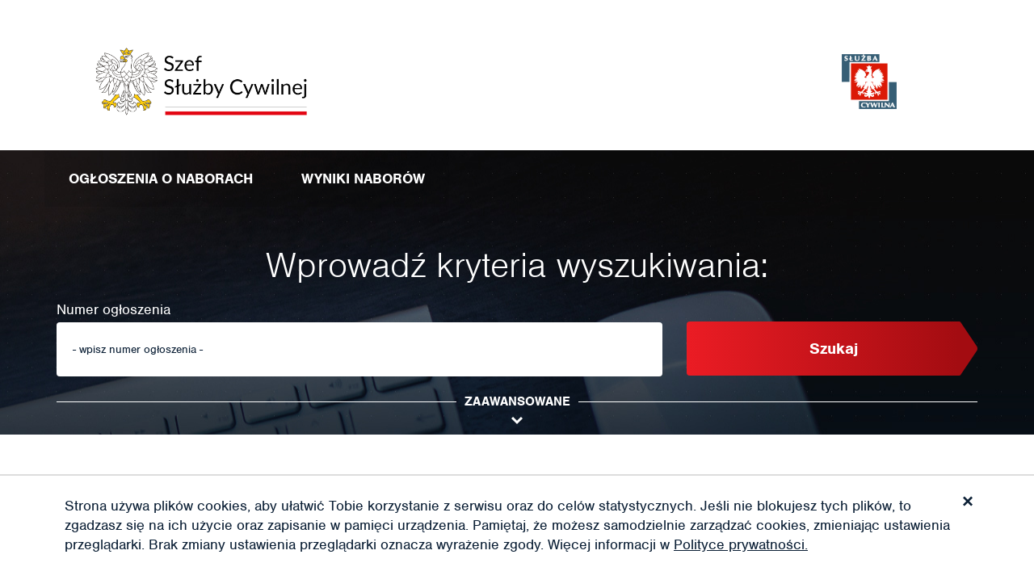

--- FILE ---
content_type: text/html; charset=UTF-8
request_url: https://nabory.kprm.gov.pl/wyniki-naborow?AdResult%5BpagesCnt%5D=10&AdResult%5BisAdvancedMode%5D=&AdResult%5Bsort%5D=1&AdResult%5Bid%5D=&AdResult%5Bid_institution%5D=990&AdResult%5Bid_institution_position%5D=&search-button2=&page=3&per-page=10
body_size: 29386
content:
<!DOCTYPE html>
<html lang="pl">
<head>
    <meta charset="UTF-8">
    <meta name="viewport" content="width=device-width, initial-scale=1">
        <title>Wyniki | Praca w służbie cywilnej</title>
    <script src="https://use.typekit.net/jfs3wyz.js"></script>
    <script>try{Typekit.load({ async: true });}catch(e){}</script>
    <link href="/css/dp.css" rel="stylesheet">
<link href="/css/app.css" rel="stylesheet">    <link rel="apple-touch-icon" href="/icon.png">
    <link rel="apple-touch-icon" sizes="57x57" href="/57x57.png">
    <link rel="apple-touch-icon" sizes="72x72" href="/72x72.png">
    <link rel="apple-touch-icon" sizes="76x76" href="/76x76.png">
    <link rel="apple-touch-icon" sizes="114x114" href="/114x114.png">
    <link rel="apple-touch-icon" sizes="120x120" href="/120x120.png">
    <link rel="apple-touch-icon" sizes="144x144" href="/144x144.png">
    <link rel="apple-touch-icon" sizes="152x152" href="/152x152.png">
    <link rel="apple-touch-icon" sizes="192x192" href="/192x192.png">
    <link rel="apple-touch-icon" sizes="180x180" href="/180x180.png">

</head>
<body class="results">

  
<header class="hd header">
  <div class="container header__container">
    <div class="row header__container__row header__container__row--display-flex">
      <div class="col-md-6 col-sm-5 header__container__row__logo">
        <div class="site-logo header__container__row__logo__site-logo">
          <a href="/">
            <img class="logo" src="/gfx/logo_ssc.png" alt="Szef Służby Cywilnej" style="width:300px;">          </a>
        </div>
      </div>
      <div class="col-md-6 col-sm-5 header__container__row__public-information-bulletin">
        <a href="/"
           class="logo bip"
        >
          <img class="img-responsive" src="/gfx/sluzba-cywilna.png" alt="Służba Cywilna" style="padding-right:100px;">        </a>
      </div>
      <div class="header__container__row__button-menu button-mobile-menu" >
        <span></span>
        <span></span>
        <span></span>
      </div>
    </div>
    
    <div class="row header__container__row header__container__row--buttons-section">
      <a href="/"
         class="header__container__row__link"
      >
        Ogłoszenia o naborach
      </a>
      <a href="/wyniki-naborow"
         class="header__container__row__link"
         rel="noopener"
      >
        Wyniki naborów
      </a>
          </div>
    
    <div class="row header__container__row header__container__row--menu mobile-menu">
      <nav class="col-lg-12">
        <ul class="nav">
          <li>
            <a href="/">Ogłoszenia o naborach</a>
          </li>
          <li>
            <a href="/wyniki-naborow">Wyniki naborów</a>
          </li>
        </ul>
      </nav>
    </div>
  </div>
</header>

  <main>
    
<div class="search-bg">
  <form id="search-form" action="/wyniki-naborow" method="get">  
  <div class="form-group field-pagesCnt">

<input type="hidden" id="pagesCnt" class="form-control" name="AdResult[pagesCnt]" value="10">

<p class="help-block help-block-error"></p>
</div>  <div class="form-group field-isAdvancedMode">

<input type="hidden" id="isAdvancedMode" class="form-control" name="AdResult[isAdvancedMode]" value="">

<p class="help-block help-block-error"></p>
</div>  
  <div class="form-group field-sort">

<input type="hidden" id="sort" class="form-control" name="AdResult[sort]" value="1">

<p class="help-block help-block-error"></p>
</div>	
	<div class="container">
		<div class="row">
			<div class="col-lg-12">
				<div class="search-h">
					<h1 class="h1">Wprowadź kryteria wyszukiwania:</h1>
					<button
						id="resetForm"
						type="button"
						name="reset-button"
						class="reset-btn"
						style="display:none;"
					>Reset
					</button>
				</div>
			</div>
		</div>
    		<div class="row basic">
			<div class="col-md-8 col-sm-6">
        <div class="form-group field-adresult-id">
<label class="control-label" for="adresult-id">Numer ogłoszenia</label>
<input type="text" id="adresult-id" class="b" name="AdResult[id]" value="" placeholder="- wpisz numer ogłoszenia -">

<p class="help-block help-block-error"></p>
</div>			</div>
			<div class="col-md-4 col-sm-6">
				<div class="form-submit m">
					<div
						id="firstSubmitButton"
						style=";"
					>
            <button type="submit" class="btn btn-submit outline-trigger" name="search-button">Szukaj</button>					</div>
				</div>
			</div>
		</div>
        
    		<div
			id="advancedSearchFields"
			class="adv"
		>
			<div class="row">
				<div class="col-sm-6 s-sm">
          <div class="form-group field-adresult-id_institution">
<label class="control-label" for="adresult-id_institution">Urząd</label>
<select id="adresult-id_institution" class="form-control" name="AdResult[id_institution]">
<option value="">- wybierz -</option>
<option value="2">Archiwum Akt Nowych w Warszawie</option>
<option value="3">Archiwum Główne Akt Dawnych w Warszawie</option>
<option value="6">Archiwum Ministerstwa Obrony Narodowej w Nowym Dworze Mazowieckim</option>
<option value="7">Archiwum Narodowe w Krakowie</option>
<option value="8">Archiwum Państwowe w Białymstoku</option>
<option value="9">Archiwum Państwowe w Bydgoszczy</option>
<option value="10">Archiwum Państwowe w Częstochowie</option>
<option value="11">Archiwum Państwowe w Elblągu z/s w Malborku</option>
<option value="12">Archiwum Państwowe w Gdańsku</option>
<option value="13">Archiwum Państwowe w Gorzowie Wielkopolskim</option>
<option value="15">Archiwum Państwowe w Kaliszu</option>
<option value="16">Archiwum Państwowe w Katowicach</option>
<option value="17">Archiwum Państwowe w Kielcach</option>
<option value="18">Archiwum Państwowe w Koszalinie</option>
<option value="20">Archiwum Państwowe w Lesznie</option>
<option value="21">Archiwum Państwowe w Lublinie</option>
<option value="22">Archiwum Państwowe w Łodzi</option>
<option value="2382">Archiwum Państwowe w Malborku</option>
<option value="24">Archiwum Państwowe w Olsztynie</option>
<option value="25">Archiwum Państwowe w Opolu</option>
<option value="26">Archiwum Państwowe w Piotrkowie Trybunalskim</option>
<option value="27">Archiwum Państwowe w Płocku</option>
<option value="28">Archiwum Państwowe w Poznaniu</option>
<option value="29">Archiwum Państwowe w Przemyślu</option>
<option value="30">Archiwum Państwowe w Radomiu</option>
<option value="31">Archiwum Państwowe w Rzeszowie</option>
<option value="32">Archiwum Państwowe w Siedlcach</option>
<option value="33">Archiwum Państwowe w Suwałkach</option>
<option value="34">Archiwum Państwowe w Szczecinie</option>
<option value="35">Archiwum Państwowe w Toruniu</option>
<option value="36">Archiwum Państwowe w Warszawie</option>
<option value="37">Archiwum Państwowe w Zamościu</option>
<option value="38">Archiwum Państwowe w Zielonej Górze</option>
<option value="40">Archiwum Państwowe we Wrocławiu</option>
<option value="48">Archiwum Wojskowe w Toruniu</option>
<option value="51">Bieszczadzki Oddział Straży Granicznej w Przemyślu</option>
<option value="52">Biuro do spraw Substancji Chemicznych w Łodzi</option>
<option value="2425">Biuro Nadzoru Wewnętrznego w MSWiA</option>
<option value="53">Biuro Nasiennictwa Leśnego w Warszawie</option>
<option value="55">Biuro Rzecznika Praw Pacjenta w Warszawie</option>
<option value="2386">Biuro Spraw Wewnętrznych Policji w Warszawie</option>
<option value="2387">Biuro Spraw Wewnętrznych Straży Granicznej w Warszawie</option>
<option value="57">Centralne Biuro Śledcze Policji w Warszawie</option>
<option value="2419">Centralne Biuro Zwalczania Cyberprzestępczości</option>
<option value="2417">Centralne Laboratorium Kryminalistyczne Policji</option>
<option value="59">Dolnośląski Urząd Wojewódzki we Wrocławiu</option>
<option value="90">Generalna Dyrekcja Dróg Krajowych i Autostrad </option>
<option value="92">Generalna Dyrekcja Ochrony Środowiska w Warszawie</option>
<option value="94">Główny Inspektorat Farmaceutyczny w Warszawie</option>
<option value="97">Główny Inspektorat Jakości Handlowej Artykułów Rolno-Spożywczych w Warszawie</option>
<option value="101">Główny Inspektorat Ochrony Roślin i Nasiennictwa w Warszawie</option>
<option value="102">Główny Inspektorat Ochrony Środowiska w Warszawie</option>
<option value="2385">Główny Inspektorat Rybołówstwa Morskiego w Słupsku</option>
<option value="103">Główny Inspektorat Sanitarny w Warszawie</option>
<option value="105">Główny Inspektorat Transportu Drogowego w Warszawie</option>
<option value="106">Główny Inspektorat Weterynarii w Warszawie</option>
<option value="109">Główny Urząd Geodezji i Kartografii w Warszawie</option>
<option value="110">Główny Urząd Miar w Warszawie</option>
<option value="111">Główny Urząd Nadzoru Budowlanego w Warszawie</option>
<option value="112">Główny Urząd Statystyczny w Warszawie</option>
<option value="113">Graniczny Inspektorat Weterynarii w Bezledach</option>
<option value="114">Graniczny Inspektorat Weterynarii w Dorohusku</option>
<option value="115">Graniczny Inspektorat Weterynarii w Gdańsku</option>
<option value="116">Graniczny Inspektorat Weterynarii w Gdyni</option>
<option value="118">Graniczny Inspektorat Weterynarii w Korczowej</option>
<option value="119">Graniczny Inspektorat Weterynarii w Koroszczynie</option>
<option value="120">Graniczny Inspektorat Weterynarii w Kuźnicy Białostockiej</option>
<option value="121">Graniczny Inspektorat Weterynarii w Szczecinie</option>
<option value="123">Graniczny Inspektorat Weterynarii w Warszawie</option>
<option value="144">Izba Administracji Skarbowej w Białymstoku</option>
<option value="145">Izba Administracji Skarbowej w Bydgoszczy</option>
<option value="146">Izba Administracji Skarbowej w Gdańsku</option>
<option value="147">Izba Administracji Skarbowej w Katowicach</option>
<option value="148">Izba Administracji Skarbowej w Kielcach</option>
<option value="149">Izba Administracji Skarbowej w Krakowie</option>
<option value="150">Izba Administracji Skarbowej w Lublinie</option>
<option value="151">Izba Administracji Skarbowej w Łodzi</option>
<option value="152">Izba Administracji Skarbowej w Olsztynie</option>
<option value="153">Izba Administracji Skarbowej w Opolu</option>
<option value="154">Izba Administracji Skarbowej w Poznaniu</option>
<option value="155">Izba Administracji Skarbowej w Rzeszowie</option>
<option value="156">Izba Administracji Skarbowej w Szczecinie</option>
<option value="157">Izba Administracji Skarbowej w Warszawie</option>
<option value="158">Izba Administracji Skarbowej w Zielonej Górze</option>
<option value="159">Izba Administracji Skarbowej we Wrocławiu</option>
<option value="127">Izba Celna w Białej Podlaskiej</option>
<option value="131">Izba Celna w Kielcach</option>
<option value="132">Izba Celna w Krakowie</option>
<option value="135">Izba Celna w Olsztynie</option>
<option value="136">Izba Celna w Opolu</option>
<option value="138">Izba Celna w Przemyślu</option>
<option value="140">Izba Celna w Szczecinie</option>
<option value="141">Izba Celna w Toruniu</option>
<option value="142">Izba Celna w Warszawie</option>
<option value="143">Izba Celna we Wrocławiu</option>
<option value="161">Kancelaria Prezesa Rady Ministrów w Warszawie</option>
<option value="162">Karpacki Oddział Straży Granicznej w Nowym Sączu</option>
<option value="163">Komenda Główna Państwowej Straży Pożarnej w Warszawie</option>
<option value="164">Komenda Główna Policji w Warszawie</option>
<option value="165">Komenda Główna Straży Granicznej w Warszawie</option>
<option value="232">Komenda Miejska Państwowej Straży Pożarnej m.st. Warszawy Warszawa</option>
<option value="168">Komenda Miejska Państwowej Straży Pożarnej w Białymstoku</option>
<option value="170">Komenda Miejska Państwowej Straży Pożarnej w Bydgoszczy</option>
<option value="171">Komenda Miejska Państwowej Straży Pożarnej w Bytomiu</option>
<option value="172">Komenda Miejska Państwowej Straży Pożarnej w Chełmie</option>
<option value="173">Komenda Miejska Państwowej Straży Pożarnej w Chorzowie</option>
<option value="174">Komenda Miejska Państwowej Straży Pożarnej w Częstochowie</option>
<option value="2355">Komenda Miejska Państwowej Straży Pożarnej w Dąbrowie Górniczej</option>
<option value="175">Komenda Miejska Państwowej Straży Pożarnej w Elblągu</option>
<option value="176">Komenda Miejska Państwowej Straży Pożarnej w Gdańsku</option>
<option value="177">Komenda Miejska Państwowej Straży Pożarnej w Gdyni</option>
<option value="178">Komenda Miejska Państwowej Straży Pożarnej w Gliwicach</option>
<option value="179">Komenda Miejska Państwowej Straży Pożarnej w Gorzowie Wielkopolskim</option>
<option value="180">Komenda Miejska Państwowej Straży Pożarnej w Grudziądzu</option>
<option value="183">Komenda Miejska Państwowej Straży Pożarnej w Jeleniej Górze</option>
<option value="184">Komenda Miejska Państwowej Straży Pożarnej w Kaliszu</option>
<option value="185">Komenda Miejska Państwowej Straży Pożarnej w Katowicach</option>
<option value="186">Komenda Miejska Państwowej Straży Pożarnej w Kielcach</option>
<option value="187">Komenda Miejska Państwowej Straży Pożarnej w Koninie</option>
<option value="188">Komenda Miejska Państwowej Straży Pożarnej w Koszalinie</option>
<option value="189">Komenda Miejska Państwowej Straży Pożarnej w Krakowie</option>
<option value="190">Komenda Miejska Państwowej Straży Pożarnej w Krośnie</option>
<option value="191">Komenda Miejska Państwowej Straży Pożarnej w Legnicy</option>
<option value="192">Komenda Miejska Państwowej Straży Pożarnej w Lesznie</option>
<option value="193">Komenda Miejska Państwowej Straży Pożarnej w Lublinie</option>
<option value="194">Komenda Miejska Państwowej Straży Pożarnej w Łodzi</option>
<option value="195">Komenda Miejska Państwowej Straży Pożarnej w Łomży</option>
<option value="196">Komenda Miejska Państwowej Straży Pożarnej w Mysłowicach</option>
<option value="197">Komenda Miejska Państwowej Straży Pożarnej w Nowym Sączu</option>
<option value="198">Komenda Miejska Państwowej Straży Pożarnej w Olsztynie</option>
<option value="199">Komenda Miejska Państwowej Straży Pożarnej w Opolu</option>
<option value="200">Komenda Miejska Państwowej Straży Pożarnej w Ostrołęce</option>
<option value="201">Komenda Miejska Państwowej Straży Pożarnej w Piekarach Śląskich</option>
<option value="202">Komenda Miejska Państwowej Straży Pożarnej w Piotrkowie Trybunalskim</option>
<option value="203">Komenda Miejska Państwowej Straży Pożarnej w Płocku</option>
<option value="204">Komenda Miejska Państwowej Straży Pożarnej w Poznaniu</option>
<option value="206">Komenda Miejska Państwowej Straży Pożarnej w Radomiu</option>
<option value="209">Komenda Miejska Państwowej Straży Pożarnej w Rzeszowie</option>
<option value="210">Komenda Miejska Państwowej Straży Pożarnej w Siedlcach</option>
<option value="211">Komenda Miejska Państwowej Straży Pożarnej w Siemianowicach Śląskich</option>
<option value="2370">Komenda Miejska Państwowej Straży Pożarnej w Słupsku</option>
<option value="214">Komenda Miejska Państwowej Straży Pożarnej w Sosnowcu</option>
<option value="215">Komenda Miejska Państwowej Straży Pożarnej w Suwałkach</option>
<option value="217">Komenda Miejska Państwowej Straży Pożarnej w Szczecinie </option>
<option value="218">Komenda Miejska Państwowej Straży Pożarnej w Świętochłowicach</option>
<option value="219">Komenda Miejska Państwowej Straży Pożarnej w Świnoujściu</option>
<option value="220">Komenda Miejska Państwowej Straży Pożarnej w Tarnobrzegu</option>
<option value="221">Komenda Miejska Państwowej Straży Pożarnej w Tarnowie</option>
<option value="222">Komenda Miejska Państwowej Straży Pożarnej w Toruniu</option>
<option value="2360">Komenda Miejska Państwowej Straży Pożarnej w Tychach</option>
<option value="223">Komenda Miejska Państwowej Straży Pożarnej w Wałbrzychu</option>
<option value="226">Komenda Miejska Państwowej Straży Pożarnej w Zamościu</option>
<option value="228">Komenda Miejska Państwowej Straży Pożarnej w Żorach</option>
<option value="229">Komenda Miejska Państwowej Straży Pożarnej we Włocławku</option>
<option value="230">Komenda Miejska Państwowej Straży Pożarnej we Wrocławiu</option>
<option value="233">Komenda Miejska Policji w Białej Podlaskiej</option>
<option value="234">Komenda Miejska Policji w Białymstoku</option>
<option value="235">Komenda Miejska Policji w Bielsku-Białej</option>
<option value="236">Komenda Miejska Policji w Bydgoszczy</option>
<option value="237">Komenda Miejska Policji w Bytomiu</option>
<option value="238">Komenda Miejska Policji w Chełmie</option>
<option value="239">Komenda Miejska Policji w Chorzowie</option>
<option value="240">Komenda Miejska Policji w Częstochowie</option>
<option value="241">Komenda Miejska Policji w Dąbrowie Górniczej</option>
<option value="242">Komenda Miejska Policji w Elblągu</option>
<option value="243">Komenda Miejska Policji w Gdańsku</option>
<option value="244">Komenda Miejska Policji w Gdyni</option>
<option value="245">Komenda Miejska Policji w Gliwicach</option>
<option value="246">Komenda Miejska Policji w Gorzowie Wielkopolskim</option>
<option value="247">Komenda Miejska Policji w Grudziądzu</option>
<option value="248">Komenda Miejska Policji w Jastrzębiu Zdroju</option>
<option value="250">Komenda Miejska Policji w Jaworznie</option>
<option value="251">Komenda Miejska Policji w Jeleniej Górze</option>
<option value="252">Komenda Miejska Policji w Kaliszu</option>
<option value="253">Komenda Miejska Policji w Katowicach</option>
<option value="254">Komenda Miejska Policji w Kielcach</option>
<option value="255">Komenda Miejska Policji w Koninie</option>
<option value="256">Komenda Miejska Policji w Koszalinie</option>
<option value="257">Komenda Miejska Policji w Krakowie</option>
<option value="258">Komenda Miejska Policji w Krośnie</option>
<option value="259">Komenda Miejska Policji w Legnicy</option>
<option value="260">Komenda Miejska Policji w Lesznie</option>
<option value="261">Komenda Miejska Policji w Lublinie</option>
<option value="262">Komenda Miejska Policji w Łodzi</option>
<option value="263">Komenda Miejska Policji w Łomży</option>
<option value="264">Komenda Miejska Policji w Mysłowicach</option>
<option value="265">Komenda Miejska Policji w Nowym Sączu</option>
<option value="266">Komenda Miejska Policji w Olsztynie</option>
<option value="267">Komenda Miejska Policji w Opolu</option>
<option value="268">Komenda Miejska Policji w Ostrołęce</option>
<option value="269">Komenda Miejska Policji w Piekarach Śląskich</option>
<option value="270">Komenda Miejska Policji w Piotrkowie Trybunalskim</option>
<option value="271">Komenda Miejska Policji w Płocku</option>
<option value="272">Komenda Miejska Policji w Poznaniu</option>
<option value="273">Komenda Miejska Policji w Przemyślu</option>
<option value="274">Komenda Miejska Policji w Radomiu</option>
<option value="275">Komenda Miejska Policji w Rudzie Śląskiej</option>
<option value="276">Komenda Miejska Policji w Rybniku</option>
<option value="277">Komenda Miejska Policji w Rzeszowie</option>
<option value="278">Komenda Miejska Policji w Siedlcach</option>
<option value="279">Komenda Miejska Policji w Siemianowicach Śląskich</option>
<option value="280">Komenda Miejska Policji w Skierniewicach</option>
<option value="281">Komenda Miejska Policji w Słupsku</option>
<option value="282">Komenda Miejska Policji w Sopocie</option>
<option value="283">Komenda Miejska Policji w Sosnowcu</option>
<option value="284">Komenda Miejska Policji w Suwałkach</option>
<option value="285">Komenda Miejska Policji w Szczecinie</option>
<option value="286">Komenda Miejska Policji w Świętochłowicach</option>
<option value="288">Komenda Miejska Policji w Tarnobrzegu</option>
<option value="289">Komenda Miejska Policji w Tarnowie</option>
<option value="290">Komenda Miejska Policji w Toruniu</option>
<option value="291">Komenda Miejska Policji w Tychach</option>
<option value="292">Komenda Miejska Policji w Wałbrzychu</option>
<option value="293">Komenda Miejska Policji w Zabrzu</option>
<option value="294">Komenda Miejska Policji w Zamościu</option>
<option value="295">Komenda Miejska Policji w Zielonej Górze </option>
<option value="296">Komenda Miejska Policji w Żorach</option>
<option value="297">Komenda Miejska Policji we Włocławku</option>
<option value="298">Komenda Miejska Policji we Wrocławiu</option>
<option value="2411">Komenda Powiatowa Państwowej Straży Pożarnej Powiatu Łódzkiego Wschodniego z/s w Koluszkach</option>
<option value="300">Komenda Powiatowa Państwowej Straży Pożarnej w Aleksandrowie Kujawskim</option>
<option value="302">Komenda Powiatowa Państwowej Straży Pożarnej w Bartoszycach</option>
<option value="303">Komenda Powiatowa Państwowej Straży Pożarnej w Bełchatowie</option>
<option value="304">Komenda Powiatowa Państwowej Straży Pożarnej w Będzinie</option>
<option value="2338">Komenda Powiatowa Państwowej Straży Pożarnej w Białobrzegach</option>
<option value="307">Komenda Powiatowa Państwowej Straży Pożarnej w Bielsku Podlaskim</option>
<option value="308">Komenda Powiatowa Państwowej Straży Pożarnej w Biłgoraju</option>
<option value="309">Komenda Powiatowa Państwowej Straży Pożarnej w Bochni</option>
<option value="310">Komenda Powiatowa Państwowej Straży Pożarnej w Bolesławcu</option>
<option value="2416">Komenda Powiatowa Państwowej Straży Pożarnej w Braniewie</option>
<option value="312">Komenda Powiatowa Państwowej Straży Pożarnej w Brzegu</option>
<option value="313">Komenda Powiatowa Państwowej Straży Pożarnej w Brzesku</option>
<option value="314">Komenda Powiatowa Państwowej Straży Pożarnej w Brzezinach</option>
<option value="316">Komenda Powiatowa Państwowej Straży Pożarnej w Bytowie</option>
<option value="318">Komenda Powiatowa Państwowej Straży Pożarnej w Chodzieży</option>
<option value="320">Komenda Powiatowa Państwowej Straży Pożarnej w Choszcznie</option>
<option value="321">Komenda Powiatowa Państwowej Straży Pożarnej w Chrzanowie</option>
<option value="322">Komenda Powiatowa Państwowej Straży Pożarnej w Ciechanowie</option>
<option value="323">Komenda Powiatowa Państwowej Straży Pożarnej w Cieszynie</option>
<option value="325">Komenda Powiatowa Państwowej Straży Pożarnej w Człuchowie</option>
<option value="326">Komenda Powiatowa Państwowej Straży Pożarnej w Dąbrowie Tarnowskiej</option>
<option value="328">Komenda Powiatowa Państwowej Straży Pożarnej w Drawsku Pomorskim</option>
<option value="330">Komenda Powiatowa Państwowej Straży Pożarnej w Dzierżoniowie</option>
<option value="331">Komenda Powiatowa Państwowej Straży Pożarnej w Ełku</option>
<option value="332">Komenda Powiatowa Państwowej Straży Pożarnej w Garwolinie</option>
<option value="2418">Komenda Powiatowa Państwowej Straży Pożarnej w Giżycku</option>
<option value="335">Komenda Powiatowa Państwowej Straży Pożarnej w Goleniowie</option>
<option value="336">Komenda Powiatowa Państwowej Straży Pożarnej w Golubiu-Dobrzyniu</option>
<option value="337">Komenda Powiatowa Państwowej Straży Pożarnej w Gołdapi</option>
<option value="338">Komenda Powiatowa Państwowej Straży Pożarnej w Gorlicach</option>
<option value="339">Komenda Powiatowa Państwowej Straży Pożarnej w Gostyninie</option>
<option value="340">Komenda Powiatowa Państwowej Straży Pożarnej w Gostyniu</option>
<option value="343">Komenda Powiatowa Państwowej Straży Pożarnej w Grodzisku Mazowieckim</option>
<option value="344">Komenda Powiatowa Państwowej Straży Pożarnej w Grodzisku Wielkopolskim</option>
<option value="345">Komenda Powiatowa Państwowej Straży Pożarnej w Grójcu</option>
<option value="346">Komenda Powiatowa Państwowej Straży Pożarnej w Gryficach</option>
<option value="347">Komenda Powiatowa Państwowej Straży Pożarnej w Gryfinie</option>
<option value="348">Komenda Powiatowa Państwowej Straży Pożarnej w Hajnówce</option>
<option value="349">Komenda Powiatowa Państwowej Straży Pożarnej w Hrubieszowie</option>
<option value="350">Komenda Powiatowa Państwowej Straży Pożarnej w Iławie</option>
<option value="351">Komenda Powiatowa Państwowej Straży Pożarnej w Inowrocławiu</option>
<option value="353">Komenda Powiatowa Państwowej Straży Pożarnej w Jarocinie</option>
<option value="354">Komenda Powiatowa Państwowej Straży Pożarnej w Jarosławiu</option>
<option value="358">Komenda Powiatowa Państwowej Straży Pożarnej w Kamieniu Pomorskim</option>
<option value="2396">Komenda Powiatowa Państwowej Straży Pożarnej w Kamiennej Górze</option>
<option value="359">Komenda Powiatowa Państwowej Straży Pożarnej w Kartuzach</option>
<option value="360">Komenda Powiatowa Państwowej Straży Pożarnej w Kazimierzy Wielkiej</option>
<option value="361">Komenda Powiatowa Państwowej Straży Pożarnej w Kędzierzynie-Koźlu</option>
<option value="362">Komenda Powiatowa Państwowej Straży Pożarnej w Kępnie</option>
<option value="363">Komenda Powiatowa Państwowej Straży Pożarnej w Kętrzynie</option>
<option value="364">Komenda Powiatowa Państwowej Straży Pożarnej w Kluczborku</option>
<option value="366">Komenda Powiatowa Państwowej Straży Pożarnej w Kłodzku</option>
<option value="367">Komenda Powiatowa Państwowej Straży Pożarnej w Kolbuszowej</option>
<option value="368">Komenda Powiatowa Państwowej Straży Pożarnej w Kole</option>
<option value="371">Komenda Powiatowa Państwowej Straży Pożarnej w Kołobrzegu</option>
<option value="372">Komenda Powiatowa Państwowej Straży Pożarnej w Końskich</option>
<option value="374">Komenda Powiatowa Państwowej Straży Pożarnej w Kościerzynie</option>
<option value="2389">Komenda Powiatowa Państwowej Straży Pożarnej w Krapkowicach</option>
<option value="377">Komenda Powiatowa Państwowej Straży Pożarnej w Krasnymstawie</option>
<option value="378">Komenda Powiatowa Państwowej Straży Pożarnej w Kraśniku</option>
<option value="379">Komenda Powiatowa Państwowej Straży Pożarnej w Krośnie Odrzańskim</option>
<option value="380">Komenda Powiatowa Państwowej Straży Pożarnej w Krotoszynie</option>
<option value="381">Komenda Powiatowa Państwowej Straży Pożarnej w Kutnie</option>
<option value="382">Komenda Powiatowa Państwowej Straży Pożarnej w Kwidzynie</option>
<option value="383">Komenda Powiatowa Państwowej Straży Pożarnej w Legionowie</option>
<option value="388">Komenda Powiatowa Państwowej Straży Pożarnej w Limanowej</option>
<option value="391">Komenda Powiatowa Państwowej Straży Pożarnej w Lubaczowie </option>
<option value="392">Komenda Powiatowa Państwowej Straży Pożarnej w Lubaniu</option>
<option value="393">Komenda Powiatowa Państwowej Straży Pożarnej w Lubartowie</option>
<option value="394">Komenda Powiatowa Państwowej Straży Pożarnej w Lubinie</option>
<option value="397">Komenda Powiatowa Państwowej Straży Pożarnej w Łańcucie</option>
<option value="399">Komenda Powiatowa Państwowej Straży Pożarnej w Łęcznej</option>
<option value="400">Komenda Powiatowa Państwowej Straży Pożarnej w Łęczycy</option>
<option value="402">Komenda Powiatowa Państwowej Straży Pożarnej w Łosicach</option>
<option value="404">Komenda Powiatowa Państwowej Straży Pożarnej w Łukowie</option>
<option value="405">Komenda Powiatowa Państwowej Straży Pożarnej w Makowie Mazowieckim</option>
<option value="407">Komenda Powiatowa Państwowej Straży Pożarnej w Miechowie</option>
<option value="411">Komenda Powiatowa Państwowej Straży Pożarnej w Miliczu</option>
<option value="413">Komenda Powiatowa Państwowej Straży Pożarnej w Mławie</option>
<option value="416">Komenda Powiatowa Państwowej Straży Pożarnej w Mrągowie</option>
<option value="418">Komenda Powiatowa Państwowej Straży Pożarnej w Myślenicach</option>
<option value="419">Komenda Powiatowa Państwowej Straży Pożarnej w Myśliborzu</option>
<option value="420">Komenda Powiatowa Państwowej Straży Pożarnej w Nakle nad Notecią</option>
<option value="421">Komenda Powiatowa Państwowej Straży Pożarnej w Namysłowie</option>
<option value="2426">Komenda Powiatowa Państwowej Straży Pożarnej w Nidzicy</option>
<option value="423">Komenda Powiatowa Państwowej Straży Pożarnej w Nowej Soli</option>
<option value="424">Komenda Powiatowa Państwowej Straży Pożarnej w Nowym Dworze Gdańskim</option>
<option value="425">Komenda Powiatowa Państwowej Straży Pożarnej w Nowym Dworze Mazowieckim</option>
<option value="427">Komenda Powiatowa Państwowej Straży Pożarnej w Nowym Targu</option>
<option value="428">Komenda Powiatowa Państwowej Straży Pożarnej w Nowym Tomyślu</option>
<option value="429">Komenda Powiatowa Państwowej Straży Pożarnej w Nysie</option>
<option value="430">Komenda Powiatowa Państwowej Straży Pożarnej w Obornikach</option>
<option value="431">Komenda Powiatowa Państwowej Straży Pożarnej w Olecku</option>
<option value="433">Komenda Powiatowa Państwowej Straży Pożarnej w Oleśnie</option>
<option value="434">Komenda Powiatowa Państwowej Straży Pożarnej w Olkuszu</option>
<option value="2400">Komenda Powiatowa Państwowej Straży Pożarnej w Opocznie</option>
<option value="437">Komenda Powiatowa Państwowej Straży Pożarnej w Opolu Lubelskim</option>
<option value="438">Komenda Powiatowa Państwowej Straży Pożarnej w Ostrowcu Świętokrzyskim</option>
<option value="439">Komenda Powiatowa Państwowej Straży Pożarnej w Ostrowi Mazowieckiej</option>
<option value="440">Komenda Powiatowa Państwowej Straży Pożarnej w Ostrowie Wielkopolskim</option>
<option value="441">Komenda Powiatowa Państwowej Straży Pożarnej w Ostródzie</option>
<option value="442">Komenda Powiatowa Państwowej Straży Pożarnej w Ostrzeszowie</option>
<option value="443">Komenda Powiatowa Państwowej Straży Pożarnej w Oświęcimiu</option>
<option value="444">Komenda Powiatowa Państwowej Straży Pożarnej w Otwocku</option>
<option value="448">Komenda Powiatowa Państwowej Straży Pożarnej w Piasecznie</option>
<option value="449">Komenda Powiatowa Państwowej Straży Pożarnej w Pile</option>
<option value="451">Komenda Powiatowa Państwowej Straży Pożarnej w Piszu</option>
<option value="453">Komenda Powiatowa Państwowej Straży Pożarnej w Płońsku</option>
<option value="2364">Komenda Powiatowa Państwowej Straży Pożarnej w Policach</option>
<option value="455">Komenda Powiatowa Państwowej Straży Pożarnej w Polkowicach</option>
<option value="456">Komenda Powiatowa Państwowej Straży Pożarnej w Powiecie Warszawskim Zachodnim z siedzibą w Błoniu</option>
<option value="458">Komenda Powiatowa Państwowej Straży Pożarnej w Prudniku</option>
<option value="459">Komenda Powiatowa Państwowej Straży Pożarnej w Pruszczu Gdańskim</option>
<option value="460">Komenda Powiatowa Państwowej Straży Pożarnej w Pruszkowie</option>
<option value="461">Komenda Powiatowa Państwowej Straży Pożarnej w Przasnyszu</option>
<option value="463">Komenda Powiatowa Państwowej Straży Pożarnej w Przysusze</option>
<option value="464">Komenda Powiatowa Państwowej Straży Pożarnej w Pszczynie</option>
<option value="465">Komenda Powiatowa Państwowej Straży Pożarnej w Pucku</option>
<option value="466">Komenda Powiatowa Państwowej Straży Pożarnej w Puławach</option>
<option value="467">Komenda Powiatowa Państwowej Straży Pożarnej w Pułtusku</option>
<option value="468">Komenda Powiatowa Państwowej Straży Pożarnej w Pyrzycach</option>
<option value="469">Komenda Powiatowa Państwowej Straży Pożarnej w Raciborzu</option>
<option value="472">Komenda Powiatowa Państwowej Straży Pożarnej w Radzyniu Podlaskim</option>
<option value="474">Komenda Powiatowa Państwowej Straży Pożarnej w Rawie Mazowieckiej</option>
<option value="476">Komenda Powiatowa Państwowej Straży Pożarnej w Rykach</option>
<option value="478">Komenda Powiatowa Państwowej Straży Pożarnej w Sandomierzu</option>
<option value="479">Komenda Powiatowa Państwowej Straży Pożarnej w Sanoku</option>
<option value="481">Komenda Powiatowa Państwowej Straży Pożarnej w Sępólnie Krajeńskim</option>
<option value="484">Komenda Powiatowa Państwowej Straży Pożarnej w Skarżysku-Kamienna</option>
<option value="486">Komenda Powiatowa Państwowej Straży Pożarnej w Słubicach</option>
<option value="488">Komenda Powiatowa Państwowej Straży Pożarnej w Sochaczewie</option>
<option value="489">Komenda Powiatowa Państwowej Straży Pożarnej w Sokołowie Podlaskim</option>
<option value="491">Komenda Powiatowa Państwowej Straży Pożarnej w Stalowej Woli</option>
<option value="492">Komenda Powiatowa Państwowej Straży Pożarnej w Starachowicach</option>
<option value="493">Komenda Powiatowa Państwowej Straży Pożarnej w Stargardzie</option>
<option value="494">Komenda Powiatowa Państwowej Straży Pożarnej w Starogardzie Gdańskim</option>
<option value="497">Komenda Powiatowa Państwowej Straży Pożarnej w Strzelcach Opolskich</option>
<option value="2420">Komenda Powiatowa Państwowej Straży Pożarnej w Strzyżowie</option>
<option value="500">Komenda Powiatowa Państwowej Straży Pożarnej w Suchej Beskidzkiej</option>
<option value="501">Komenda Powiatowa Państwowej Straży Pożarnej w Sulęcinie</option>
<option value="502">Komenda Powiatowa Państwowej Straży Pożarnej W Szamotułach</option>
<option value="503">Komenda Powiatowa Państwowej Straży Pożarnej w Szczecinku</option>
<option value="504">Komenda Powiatowa Państwowej Straży Pożarnej w Szczytnie</option>
<option value="505">Komenda Powiatowa Państwowej Straży Pożarnej w Sztumie</option>
<option value="506">Komenda Powiatowa Państwowej Straży Pożarnej w Szydłowcu</option>
<option value="507">Komenda Powiatowa Państwowej Straży Pożarnej w Śremie</option>
<option value="508">Komenda Powiatowa Państwowej Straży Pożarnej w Środzie Wielkopolskiej</option>
<option value="509">Komenda Powiatowa Państwowej Straży Pożarnej w Świdnicy</option>
<option value="510">Komenda Powiatowa Państwowej Straży Pożarnej w Świdniku</option>
<option value="511">Komenda Powiatowa Państwowej Straży Pożarnej w Świdwinie</option>
<option value="512">Komenda Powiatowa Państwowej Straży Pożarnej w Świeciu</option>
<option value="513">Komenda Powiatowa Państwowej Straży Pożarnej w Tarnowskich Górach</option>
<option value="514">Komenda Powiatowa Państwowej Straży Pożarnej w Tczewie</option>
<option value="515">Komenda Powiatowa Państwowej Straży Pożarnej w Tomaszowie Lubelskim</option>
<option value="518">Komenda Powiatowa Państwowej Straży Pożarnej w Tucholi</option>
<option value="519">Komenda Powiatowa Państwowej Straży Pożarnej w Turku</option>
<option value="520">Komenda Powiatowa Państwowej Straży Pożarnej w Ustrzykach Dolnych</option>
<option value="522">Komenda Powiatowa Państwowej Straży Pożarnej w Wałczu</option>
<option value="526">Komenda Powiatowa Państwowej Straży Pożarnej w Wejherowie</option>
<option value="527">Komenda Powiatowa Państwowej Straży Pożarnej w Węgorzewie</option>
<option value="528">Komenda Powiatowa Państwowej Straży Pożarnej w Węgrowie</option>
<option value="532">Komenda Powiatowa Państwowej Straży Pożarnej w Wodzisławiu Śląskim</option>
<option value="533">Komenda Powiatowa Państwowej Straży Pożarnej w Wolsztynie</option>
<option value="534">Komenda Powiatowa Państwowej Straży Pożarnej w Wołominie</option>
<option value="535">Komenda Powiatowa Państwowej Straży Pożarnej w Wołowie</option>
<option value="537">Komenda Powiatowa Państwowej Straży Pożarnej w Wyszkowie</option>
<option value="538">Komenda Powiatowa Państwowej Straży Pożarnej w Zakopanem</option>
<option value="540">Komenda Powiatowa Państwowej Straży Pożarnej w Zawierciu</option>
<option value="542">Komenda Powiatowa Państwowej Straży Pożarnej w Zgierzu</option>
<option value="543">Komenda Powiatowa Państwowej Straży Pożarnej w Zgorzelcu</option>
<option value="544">Komenda Powiatowa Państwowej Straży Pożarnej w Złotowie</option>
<option value="546">Komenda Powiatowa Państwowej Straży Pożarnej w Żaganiu</option>
<option value="2402">Komenda Powiatowa Państwowej Straży Pożarnej w Żarach</option>
<option value="547">Komenda Powiatowa Państwowej Straży Pożarnej w Żninie</option>
<option value="548">Komenda Powiatowa Państwowej Straży Pożarnej w Żurominie</option>
<option value="549">Komenda Powiatowa Państwowej Straży Pożarnej w Żyrardowie</option>
<option value="550">Komenda Powiatowa Państwowej Straży Pożarnej w Żywcu</option>
<option value="833">Komenda Powiatowa Policji  w Polkowicach</option>
<option value="836">Komenda Powiatowa Policji  we Włodawie</option>
<option value="555">Komenda Powiatowa Policji dla Powiatu Warszawskiego-Zachodniego z siedzibą w Starych Babicach</option>
<option value="556">Komenda Powiatowa Policji Powiatu Łódzkiego Wschodniego z/s w Koluszkach</option>
<option value="557">Komenda Powiatowa Policji w Aleksandrowie Kujawskim</option>
<option value="558">Komenda Powiatowa Policji w Augustowie</option>
<option value="559">Komenda Powiatowa Policji w Bartoszycach</option>
<option value="560">Komenda Powiatowa Policji w Bełchatowie</option>
<option value="561">Komenda Powiatowa Policji w Będzinie</option>
<option value="562">Komenda Powiatowa Policji w Białobrzegach</option>
<option value="563">Komenda Powiatowa Policji w Białogardzie</option>
<option value="564">Komenda Powiatowa Policji w Bielsku Podlaskim</option>
<option value="565">Komenda Powiatowa Policji w Bieruniu</option>
<option value="566">Komenda Powiatowa Policji w Biłgoraju</option>
<option value="567">Komenda Powiatowa Policji w Bochni</option>
<option value="568">Komenda Powiatowa Policji w Bolesławcu</option>
<option value="569">Komenda Powiatowa Policji w Braniewie</option>
<option value="570">Komenda Powiatowa Policji w Brodnicy</option>
<option value="571">Komenda Powiatowa Policji w Brzegu</option>
<option value="572">Komenda Powiatowa Policji w Brzesku</option>
<option value="573">Komenda Powiatowa Policji w Brzezinach</option>
<option value="575">Komenda Powiatowa Policji w Busku Zdroju</option>
<option value="576">Komenda Powiatowa Policji w Bytowie</option>
<option value="577">Komenda Powiatowa Policji w Chełmnie</option>
<option value="579">Komenda Powiatowa Policji w Chojnicach</option>
<option value="580">Komenda Powiatowa Policji w Choszcznie</option>
<option value="581">Komenda Powiatowa Policji w Chrzanowie</option>
<option value="582">Komenda Powiatowa Policji w Ciechanowie</option>
<option value="583">Komenda Powiatowa Policji w Cieszynie</option>
<option value="584">Komenda Powiatowa Policji w Czarnkowie</option>
<option value="585">Komenda Powiatowa Policji w Człuchowie</option>
<option value="586">Komenda Powiatowa Policji w Dąbrowie Tarnowskiej</option>
<option value="587">Komenda Powiatowa Policji w Dębicy</option>
<option value="588">Komenda Powiatowa Policji w Drawsku Pomorskim</option>
<option value="589">Komenda Powiatowa Policji w Działdowie</option>
<option value="590">Komenda Powiatowa Policji w Dzierżoniowie </option>
<option value="591">Komenda Powiatowa Policji w Ełku</option>
<option value="592">Komenda Powiatowa Policji w Garwolinie</option>
<option value="593">Komenda Powiatowa Policji w Giżycku</option>
<option value="594">Komenda Powiatowa Policji w Głogowie</option>
<option value="595">Komenda Powiatowa Policji w Głubczycach</option>
<option value="596">Komenda Powiatowa Policji w Gnieźnie</option>
<option value="597">Komenda Powiatowa Policji w Goleniowie</option>
<option value="598">Komenda Powiatowa Policji w Golubiu-Dobrzyniu</option>
<option value="599">Komenda Powiatowa Policji w Gołdapi</option>
<option value="600">Komenda Powiatowa Policji w Gorlicach</option>
<option value="601">Komenda Powiatowa Policji w Gostyninie</option>
<option value="602">Komenda Powiatowa Policji w Gostyniu</option>
<option value="603">Komenda Powiatowa Policji w Górze</option>
<option value="604">Komenda Powiatowa Policji w Grajewie</option>
<option value="605">Komenda Powiatowa Policji w Grodzisku Mazowieckim</option>
<option value="606">Komenda Powiatowa Policji w Grodzisku Wielkopolskim</option>
<option value="607">Komenda Powiatowa Policji w Grójcu</option>
<option value="608">Komenda Powiatowa Policji w Gryficach</option>
<option value="609">Komenda Powiatowa Policji w Gryfinie</option>
<option value="610">Komenda Powiatowa Policji w Hajnówce</option>
<option value="611">Komenda Powiatowa Policji w Hrubieszowie</option>
<option value="612">Komenda Powiatowa Policji w Iławie</option>
<option value="613">Komenda Powiatowa Policji w Inowrocławiu</option>
<option value="614">Komenda Powiatowa Policji w Janowie Lubelskim</option>
<option value="615">Komenda Powiatowa Policji w Jarocinie</option>
<option value="616">Komenda Powiatowa Policji w Jarosławiu</option>
<option value="617">Komenda Powiatowa Policji w Jaśle</option>
<option value="618">Komenda Powiatowa Policji w Jaworze</option>
<option value="619">Komenda Powiatowa Policji w Jędrzejowie</option>
<option value="620">Komenda Powiatowa Policji w Kamieniu Pomorskim</option>
<option value="621">Komenda Powiatowa Policji w Kamiennej Górze</option>
<option value="622">Komenda Powiatowa Policji w Kartuzach</option>
<option value="623">Komenda Powiatowa Policji w Kazimierzy Wielkiej</option>
<option value="624">Komenda Powiatowa Policji w Kędzierzynie-Koźlu</option>
<option value="625">Komenda Powiatowa Policji w Kępnie</option>
<option value="626">Komenda Powiatowa Policji w Kętrzynie</option>
<option value="627">Komenda Powiatowa Policji w Kluczborku</option>
<option value="628">Komenda Powiatowa Policji w Kłobucku</option>
<option value="629">Komenda Powiatowa Policji w Kłodzku</option>
<option value="630">Komenda Powiatowa Policji w Kolbuszowej</option>
<option value="631">Komenda Powiatowa Policji w Kole</option>
<option value="632">Komenda Powiatowa Policji w Kolnie</option>
<option value="633">Komenda Powiatowa Policji w Kołobrzegu</option>
<option value="634">Komenda Powiatowa Policji w Końskich</option>
<option value="635">Komenda Powiatowa Policji w Kościanie</option>
<option value="636">Komenda Powiatowa Policji w Kościerzynie</option>
<option value="637">Komenda Powiatowa Policji w Kozienicach</option>
<option value="638">Komenda Powiatowa Policji w Krakowie</option>
<option value="639">Komenda Powiatowa Policji w Krapkowicach</option>
<option value="640">Komenda Powiatowa Policji w Krasnymstawie</option>
<option value="641">Komenda Powiatowa Policji w Kraśniku</option>
<option value="642">Komenda Powiatowa Policji w Krośnie Odrzańskim</option>
<option value="643">Komenda Powiatowa Policji w Krotoszynie</option>
<option value="644">Komenda Powiatowa Policji w Kutnie</option>
<option value="645">Komenda Powiatowa Policji w Kwidzynie</option>
<option value="646">Komenda Powiatowa Policji w Legionowie</option>
<option value="647">Komenda Powiatowa Policji w Lesku</option>
<option value="648">Komenda Powiatowa Policji w Leżajsku</option>
<option value="649">Komenda Powiatowa Policji w Lęborku</option>
<option value="650">Komenda Powiatowa Policji w Lidzbarku Warmińskim</option>
<option value="651">Komenda Powiatowa Policji w Limanowej</option>
<option value="653">Komenda Powiatowa Policji w Lipnie</option>
<option value="654">Komenda Powiatowa Policji w Lipsku</option>
<option value="2339">Komenda Powiatowa Policji w Lubaczowie</option>
<option value="656">Komenda Powiatowa Policji w Lubaniu</option>
<option value="657">Komenda Powiatowa Policji w Lubartowie</option>
<option value="658">Komenda Powiatowa Policji w Lubinie</option>
<option value="659">Komenda Powiatowa Policji w Lublińcu</option>
<option value="660">Komenda Powiatowa Policji w Lwówku Śląskim</option>
<option value="661">Komenda Powiatowa Policji w Łańcucie</option>
<option value="662">Komenda Powiatowa Policji w Łasku</option>
<option value="663">Komenda Powiatowa Policji w Łęcznej</option>
<option value="664">Komenda Powiatowa Policji w Łęczycy</option>
<option value="666">Komenda Powiatowa Policji w Łobzie</option>
<option value="668">Komenda Powiatowa Policji w Łowiczu</option>
<option value="669">Komenda Powiatowa Policji w Łukowie</option>
<option value="670">Komenda Powiatowa Policji w Makowie Mazowieckim</option>
<option value="671">Komenda Powiatowa Policji w Malborku</option>
<option value="672">Komenda Powiatowa Policji w Miechowie</option>
<option value="673">Komenda Powiatowa Policji w Mielcu</option>
<option value="674">Komenda Powiatowa Policji w Międzychodzie</option>
<option value="675">Komenda Powiatowa Policji w Międzyrzeczu</option>
<option value="676">Komenda Powiatowa Policji w Mikołowie </option>
<option value="677">Komenda Powiatowa Policji w Miliczu</option>
<option value="678">Komenda Powiatowa Policji w Mińsku Mazowieckim</option>
<option value="679">Komenda Powiatowa Policji w Mławie</option>
<option value="680">Komenda Powiatowa Policji w Mogilnie</option>
<option value="681">Komenda Powiatowa Policji w Mońkach</option>
<option value="682">Komenda Powiatowa Policji w Mrągowie</option>
<option value="683">Komenda Powiatowa Policji w Myszkowie</option>
<option value="684">Komenda Powiatowa Policji w Myślenicach</option>
<option value="685">Komenda Powiatowa Policji w Myśliborzu</option>
<option value="686">Komenda Powiatowa Policji w Nakle n. Notecią</option>
<option value="687">Komenda Powiatowa Policji w Namysłowie</option>
<option value="688">Komenda Powiatowa Policji w Nidzicy</option>
<option value="689">Komenda Powiatowa Policji w Nisku</option>
<option value="690">Komenda Powiatowa Policji w Nowej Soli</option>
<option value="691">Komenda Powiatowa Policji w Nowym Dworze Gdańskim</option>
<option value="692">Komenda Powiatowa Policji w Nowym Dworze Mazowieckim</option>
<option value="693">Komenda Powiatowa Policji w Nowym Mieście Lubawskim</option>
<option value="694">Komenda Powiatowa Policji w Nowym Targu</option>
<option value="695">Komenda Powiatowa Policji w Nowym Tomyślu</option>
<option value="696">Komenda Powiatowa Policji w Nysie</option>
<option value="697">Komenda Powiatowa Policji w Obornikach</option>
<option value="698">Komenda Powiatowa Policji w Olecku</option>
<option value="699">Komenda Powiatowa Policji w Oleśnicy</option>
<option value="700">Komenda Powiatowa Policji w Oleśnie</option>
<option value="701">Komenda Powiatowa Policji w Olkuszu</option>
<option value="702">Komenda Powiatowa Policji w Oławie</option>
<option value="703">Komenda Powiatowa Policji w Opatowie</option>
<option value="704">Komenda Powiatowa Policji w Opocznie</option>
<option value="705">Komenda Powiatowa Policji w Opolu Lubelskim</option>
<option value="706">Komenda Powiatowa Policji w Ostrowcu Świętokrzyskim</option>
<option value="707">Komenda Powiatowa Policji w Ostrowi Mazowieckiej</option>
<option value="708">Komenda Powiatowa Policji w Ostrowie Wielkopolskim</option>
<option value="709">Komenda Powiatowa Policji w Ostródzie</option>
<option value="710">Komenda Powiatowa Policji w Ostrzeszowie</option>
<option value="711">Komenda Powiatowa Policji w Oświęcimiu</option>
<option value="712">Komenda Powiatowa Policji w Otwocku</option>
<option value="713">Komenda Powiatowa Policji w Pabianicach</option>
<option value="714">Komenda Powiatowa Policji w Pajęcznie</option>
<option value="715">Komenda Powiatowa Policji w Parczewie</option>
<option value="716">Komenda Powiatowa Policji w Piasecznie</option>
<option value="717">Komenda Powiatowa Policji w Pile</option>
<option value="718">Komenda Powiatowa Policji w Pińczowie</option>
<option value="719">Komenda Powiatowa Policji w Piszu</option>
<option value="720">Komenda Powiatowa Policji w Pleszewie</option>
<option value="721">Komenda Powiatowa Policji w Płońsku</option>
<option value="722">Komenda Powiatowa Policji w Poddębicach</option>
<option value="723">Komenda Powiatowa Policji w Policach</option>
<option value="724">Komenda Powiatowa Policji w Polkowicach</option>
<option value="725">Komenda Powiatowa Policji w Proszowicach</option>
<option value="726">Komenda Powiatowa Policji w Prudniku</option>
<option value="727">Komenda Powiatowa Policji w Pruszczu Gdańskim</option>
<option value="728">Komenda Powiatowa Policji w Pruszkowie </option>
<option value="729">Komenda Powiatowa Policji w Przasnyszu</option>
<option value="730">Komenda Powiatowa Policji w Przeworsku</option>
<option value="731">Komenda Powiatowa Policji w Przysusze</option>
<option value="732">Komenda Powiatowa Policji w Pszczynie</option>
<option value="733">Komenda Powiatowa Policji w Pucku</option>
<option value="734">Komenda Powiatowa Policji w Puławach</option>
<option value="735">Komenda Powiatowa Policji w Pułtusku</option>
<option value="736">Komenda Powiatowa Policji w Pyrzycach</option>
<option value="737">Komenda Powiatowa Policji w Raciborzu</option>
<option value="738">Komenda Powiatowa Policji w Radomsku</option>
<option value="741">Komenda Powiatowa Policji w Radzyniu Podlaskim</option>
<option value="742">Komenda Powiatowa Policji w Rawiczu</option>
<option value="743">Komenda Powiatowa Policji w Rawie Mazowieckiej</option>
<option value="744">Komenda Powiatowa Policji w Ropczycach</option>
<option value="745">Komenda Powiatowa Policji w Rykach</option>
<option value="746">Komenda Powiatowa Policji w Rypinie</option>
<option value="747">Komenda Powiatowa Policji w Sandomierzu</option>
<option value="748">Komenda Powiatowa Policji w Sanoku</option>
<option value="749">Komenda Powiatowa Policji w Sejnach</option>
<option value="750">Komenda Powiatowa Policji w Sępólnie Krajeńskim</option>
<option value="751">Komenda Powiatowa Policji w Siemiatyczach</option>
<option value="752">Komenda Powiatowa Policji w Sieradzu</option>
<option value="753">Komenda Powiatowa Policji w Sierpcu</option>
<option value="754">Komenda Powiatowa Policji w Skarżysku-Kamiennej</option>
<option value="755">Komenda Powiatowa Policji w Sławnie</option>
<option value="756">Komenda Powiatowa Policji w Słubicach</option>
<option value="757">Komenda Powiatowa Policji w Słupcy</option>
<option value="758">Komenda Powiatowa Policji w Sochaczewie</option>
<option value="759">Komenda Powiatowa Policji w Sokołowie Podlaskim</option>
<option value="760">Komenda Powiatowa Policji w Sokółce</option>
<option value="761">Komenda Powiatowa Policji w Stalowej Woli</option>
<option value="762">Komenda Powiatowa Policji w Starachowicach</option>
<option value="763">Komenda Powiatowa Policji w Stargardzie</option>
<option value="764">Komenda Powiatowa Policji w Starogardzie Gdańskim</option>
<option value="766">Komenda Powiatowa Policji w Staszowie</option>
<option value="767">Komenda Powiatowa Policji w Strzelcach Krajeńskich</option>
<option value="768">Komenda Powiatowa Policji w Strzelcach Opolskich</option>
<option value="769">Komenda Powiatowa Policji w Strzelinie</option>
<option value="770">Komenda Powiatowa Policji w Strzyżowie</option>
<option value="771">Komenda Powiatowa Policji w Suchej Beskidzkiej</option>
<option value="772">Komenda Powiatowa Policji w Sulęcinie</option>
<option value="773">Komenda Powiatowa Policji w Szamotułach</option>
<option value="774">Komenda Powiatowa Policji w Szczecinku</option>
<option value="775">Komenda Powiatowa Policji w Szczytnie</option>
<option value="777">Komenda Powiatowa Policji w Szydłowcu</option>
<option value="778">Komenda Powiatowa Policji w Śremie</option>
<option value="779">Komenda Powiatowa Policji w Środzie Śląskiej</option>
<option value="780">Komenda Powiatowa Policji w Środzie Wielkopolskiej</option>
<option value="781">Komenda Powiatowa Policji w Świdnicy</option>
<option value="782">Komenda Powiatowa Policji w Świdniku</option>
<option value="783">Komenda Powiatowa Policji w Świdwinie</option>
<option value="784">Komenda Powiatowa Policji w Świebodzinie</option>
<option value="785">Komenda Powiatowa Policji w Świeciu</option>
<option value="786">Komenda Powiatowa Policji w Tarnowskich Górach</option>
<option value="787">Komenda Powiatowa Policji w Tczewie</option>
<option value="788">Komenda Powiatowa Policji w Tomaszowie Lubelskim</option>
<option value="789">Komenda Powiatowa Policji w Tomaszowie Mazowieckim</option>
<option value="790">Komenda Powiatowa Policji w Trzebnicy</option>
<option value="791">Komenda Powiatowa Policji w Tucholi</option>
<option value="792">Komenda Powiatowa Policji w Turku</option>
<option value="793">Komenda Powiatowa Policji w Ustrzykach Dolnych</option>
<option value="794">Komenda Powiatowa Policji w Wadowicach</option>
<option value="795">Komenda Powiatowa Policji w Wałczu</option>
<option value="796">Komenda Powiatowa Policji w Wąbrzeźnie</option>
<option value="797">Komenda Powiatowa Policji w Wągrowcu</option>
<option value="798">Komenda Powiatowa Policji w Wejherowie</option>
<option value="799">Komenda Powiatowa Policji w Węgorzewie</option>
<option value="800">Komenda Powiatowa Policji w Węgrowie</option>
<option value="801">Komenda Powiatowa Policji w Wieliczce</option>
<option value="802">Komenda Powiatowa Policji w Wieluniu</option>
<option value="803">Komenda Powiatowa Policji w Wieruszowie</option>
<option value="804">Komenda Powiatowa Policji w Wodzisławiu Śląskim</option>
<option value="805">Komenda Powiatowa Policji w Wolsztynie</option>
<option value="806">Komenda Powiatowa Policji w Wołominie</option>
<option value="807">Komenda Powiatowa Policji w Wołowie</option>
<option value="808">Komenda Powiatowa Policji w Wysokiem Mazowieckiem</option>
<option value="809">Komenda Powiatowa Policji w Wyszkowie</option>
<option value="810">Komenda Powiatowa Policji w Zakopanem</option>
<option value="811">Komenda Powiatowa Policji w Zambrowie</option>
<option value="812">Komenda Powiatowa Policji w Zawierciu</option>
<option value="813">Komenda Powiatowa Policji w Ząbkowicach Śląskich</option>
<option value="814">Komenda Powiatowa Policji w Zduńskiej Woli</option>
<option value="815">Komenda Powiatowa Policji w Zgierzu</option>
<option value="816">Komenda Powiatowa Policji w Zgorzelcu</option>
<option value="817">Komenda Powiatowa Policji w Złotoryi</option>
<option value="818">Komenda Powiatowa Policji w Złotowie</option>
<option value="819">Komenda Powiatowa Policji w Zwoleniu</option>
<option value="820">Komenda Powiatowa Policji w Żaganiu</option>
<option value="821">Komenda Powiatowa Policji w Żarach</option>
<option value="822">Komenda Powiatowa Policji w Żninie</option>
<option value="824">Komenda Powiatowa Policji w Żyrardowie</option>
<option value="825">Komenda Powiatowa Policji w Żywcu</option>
<option value="827">Komenda Powiatowa Policji we Włoszczowie</option>
<option value="828">Komenda Powiatowa Policji we Wrześni</option>
<option value="829">Komenda Powiatowa Policji we Wschowie</option>
<option value="837">Komenda Rejonowa Policji Warszawa I</option>
<option value="838">Komenda Rejonowa Policji Warszawa II</option>
<option value="839">Komenda Rejonowa Policji Warszawa III</option>
<option value="841">Komenda Rejonowa Policji Warszawa V</option>
<option value="842">Komenda Rejonowa Policji Warszawa VI </option>
<option value="843">Komenda Rejonowa Policji Warszawa VII</option>
<option value="844">Komenda Stołeczna Policji w Warszawie</option>
<option value="845">Komenda Wojewódzka Państwowej Straży Pożarnej w Białymstoku</option>
<option value="846">Komenda Wojewódzka Państwowej Straży Pożarnej w Gdańsku</option>
<option value="847">Komenda Wojewódzka Państwowej Straży Pożarnej w Gorzowie Wielkopolskim</option>
<option value="848">Komenda Wojewódzka Państwowej Straży Pożarnej w Katowicach</option>
<option value="849">Komenda Wojewódzka Państwowej Straży Pożarnej w Kielcach</option>
<option value="850">Komenda Wojewódzka Państwowej Straży Pożarnej w Krakowie</option>
<option value="851">Komenda Wojewódzka Państwowej Straży Pożarnej w Lublinie</option>
<option value="852">Komenda Wojewódzka Państwowej Straży Pożarnej w Łodzi</option>
<option value="853">Komenda Wojewódzka Państwowej Straży Pożarnej w Olsztynie</option>
<option value="854">Komenda Wojewódzka Państwowej Straży Pożarnej w Opolu</option>
<option value="855">Komenda Wojewódzka Państwowej Straży Pożarnej w Poznaniu</option>
<option value="856">Komenda Wojewódzka Państwowej Straży Pożarnej w Rzeszowie</option>
<option value="857">Komenda Wojewódzka Państwowej Straży Pożarnej w Szczecinie</option>
<option value="858">Komenda Wojewódzka Państwowej Straży Pożarnej w Toruniu</option>
<option value="859">Komenda Wojewódzka Państwowej Straży Pożarnej w Warszawie</option>
<option value="860">Komenda Wojewódzka Państwowej Straży Pożarnej we Wrocławiu</option>
<option value="861">Komenda Wojewódzka Policji w Białymstoku</option>
<option value="862">Komenda Wojewódzka Policji w Bydgoszczy</option>
<option value="863">Komenda Wojewódzka Policji w Gdańsku</option>
<option value="864">Komenda Wojewódzka Policji w Gorzowie Wielkopolskim</option>
<option value="865">Komenda Wojewódzka Policji w Katowicach</option>
<option value="866">Komenda Wojewódzka Policji w Kielcach</option>
<option value="867">Komenda Wojewódzka Policji w Krakowie</option>
<option value="868">Komenda Wojewódzka Policji w Lublinie</option>
<option value="869">Komenda Wojewódzka Policji w Łodzi</option>
<option value="870">Komenda Wojewódzka Policji w Olsztynie</option>
<option value="871">Komenda Wojewódzka Policji w Opolu</option>
<option value="872">Komenda Wojewódzka Policji w Poznaniu</option>
<option value="873">Komenda Wojewódzka Policji w Rzeszowie</option>
<option value="874">Komenda Wojewódzka Policji w Szczecinie</option>
<option value="876">Komenda Wojewódzka Policji we Wrocławiu</option>
<option value="877">Komenda Wojewódzka Policji z/s w Radomiu</option>
<option value="2361">Krajowa Informacja Skarbowa</option>
<option value="882">Krajowy Zarząd Gospodarki Wodnej w Warszawie</option>
<option value="884">Kujawsko-Pomorski Urząd Wojewódzki w Bydgoszczy</option>
<option value="886">Kuratorium Oświaty w Białymstoku</option>
<option value="887">Kuratorium Oświaty w Bydgoszczy</option>
<option value="888">Kuratorium Oświaty w Gdańsku</option>
<option value="889">Kuratorium Oświaty w Gorzowie Wielkopolskim</option>
<option value="890">Kuratorium Oświaty w Katowicach</option>
<option value="891">Kuratorium Oświaty w Kielcach</option>
<option value="892">Kuratorium Oświaty w Krakowie</option>
<option value="893">Kuratorium Oświaty w Lublinie</option>
<option value="894">Kuratorium Oświaty w Łodzi</option>
<option value="895">Kuratorium Oświaty w Olsztynie</option>
<option value="896">Kuratorium Oświaty w Opolu</option>
<option value="897">Kuratorium Oświaty w Poznaniu</option>
<option value="898">Kuratorium Oświaty w Rzeszowie</option>
<option value="899">Kuratorium Oświaty w Szczecinie</option>
<option value="900">Kuratorium Oświaty w Warszawie</option>
<option value="901">Kuratorium Oświaty we Wrocławiu</option>
<option value="903">Lubelski Urząd Wojewódzki w Lublinie</option>
<option value="905">Lubuski Urząd Wojewódzki w Gorzowie Wielkopolskim</option>
<option value="907">Łódzki Urząd Wojewódzki w Łodzi</option>
<option value="910">Małopolski Urząd Wojewódzki w Krakowie</option>
<option value="911">Mazowiecki Urząd Wojewódzki w Warszawie</option>
<option value="2394">Ministerstwo Aktywów Państwowych w Warszawie</option>
<option value="943">Ministerstwo Cyfryzacji w Warszawie</option>
<option value="2407">Ministerstwo Edukacji i Nauki w Warszawie</option>
<option value="946">Ministerstwo Edukacji Narodowej w Warszawie</option>
<option value="948">Ministerstwo Energii w Warszawie</option>
<option value="949">Ministerstwo Finansów w Warszawie</option>
<option value="2393">Ministerstwo Funduszy i Polityki Regionalnej w Warszawie</option>
<option value="954">Ministerstwo Gospodarki Morskiej i Żeglugi Śródlądowej w Warszawie</option>
<option value="957">Ministerstwo Infrastruktury i Budownictwa w Warszawie</option>
<option value="2372">Ministerstwo Infrastruktury w Warszawie</option>
<option value="2371">Ministerstwo Inwestycji i Rozwoju w Warszawie</option>
<option value="2403">Ministerstwo Klimatu i Środowiska w Warszawie</option>
<option value="2392">Ministerstwo Klimatu w Warszawie</option>
<option value="960">Ministerstwo Kultury i Dziedzictwa Narodowego w Warszawie</option>
<option value="2409">Ministerstwo Kultury, Dziedzictwa Narodowego i Sportu w Warszawie</option>
<option value="963">Ministerstwo Nauki i Szkolnictwa Wyższego w Warszawie</option>
<option value="964">Ministerstwo Obrony Narodowej w Warszawie</option>
<option value="2374">Ministerstwo Przedsiębiorczości i Technologii w Warszawie</option>
<option value="2422">Ministerstwo Przemysłu w Katowicach</option>
<option value="2404">Ministerstwo Rodziny i Polityki Społecznej w Warszawie</option>
<option value="967">Ministerstwo Rodziny, Pracy i Polityki Społecznej w Warszawie</option>
<option value="968">Ministerstwo Rolnictwa i Rozwoju Wsi w Warszawie</option>
<option value="2412">Ministerstwo Rozwoju i Technologii w Warszawie</option>
<option value="969">Ministerstwo Rozwoju w Warszawie</option>
<option value="2405">Ministerstwo Rozwoju, Pracy i Technologii w Warszawie</option>
<option value="973">Ministerstwo Sportu i Turystyki w Warszawie</option>
<option value="2395">Ministerstwo Sportu w Warszawie</option>
<option value="975">Ministerstwo Spraw Wewnętrznych i Administracji w Warszawie</option>
<option value="976">Ministerstwo Spraw Zagranicznych w Warszawie</option>
<option value="977">Ministerstwo Sprawiedliwości w Warszawie</option>
<option value="978">Ministerstwo Środowiska w Warszawie</option>
<option value="982">Ministerstwo Zdrowia w Warszawie</option>
<option value="984">Morski Oddział Straży Granicznej w Gdańsku</option>
<option value="985">Naczelna Dyrekcja Archiwów Państwowych w Warszawie</option>
<option value="986">Nadbużański Oddział Straży Granicznej w Chełmie</option>
<option value="987">Nadodrzański Oddział Straży Granicznej w Krośnie Odrzańskim</option>
<option value="988">Nadwiślański Oddział Straży Granicznej w Warszawie</option>
<option value="990" selected>Narodowe Archiwum Cyfrowe w Warszawie</option>
<option value="991">Okręgowy Inspektorat Rybołówstwa Morskiego w Gdyni</option>
<option value="992">Okręgowy Inspektorat Rybołówstwa Morskiego w Słupsku</option>
<option value="993">Okręgowy Inspektorat Rybołówstwa Morskiego w Szczecinie</option>
<option value="995">Okręgowy Urząd Górniczy w Gdańsku</option>
<option value="996">Okręgowy Urząd Górniczy w Gliwicach</option>
<option value="997">Okręgowy Urząd Górniczy w Katowicach</option>
<option value="998">Okręgowy Urząd Górniczy w Kielcach</option>
<option value="999">Okręgowy Urząd Górniczy w Krakowie</option>
<option value="1000">Okręgowy Urząd Górniczy w Krośnie</option>
<option value="1001">Okręgowy Urząd Górniczy w Lublinie</option>
<option value="1002">Okręgowy Urząd Górniczy w Poznaniu</option>
<option value="1003">Okręgowy Urząd Górniczy w Rybniku</option>
<option value="1005">Okręgowy Urząd Górniczy w Warszawie</option>
<option value="1006">Okręgowy Urząd Górniczy we Wrocławiu</option>
<option value="2384">Okręgowy Urząd Miar w Białymstoku</option>
<option value="1007">Okręgowy Urząd Miar w Bydgoszczy</option>
<option value="1008">Okręgowy Urząd Miar w Gdańsku</option>
<option value="1009">Okręgowy Urząd Miar w Katowicach</option>
<option value="1010">Okręgowy Urząd Miar w Krakowie</option>
<option value="1011">Okręgowy Urząd Miar w Łodzi</option>
<option value="1012">Okręgowy Urząd Miar w Poznaniu</option>
<option value="1013">Okręgowy Urząd Miar w Szczecinie</option>
<option value="1014">Okręgowy Urząd Miar w Warszawie</option>
<option value="1015">Okręgowy Urząd Miar we Wrocławiu</option>
<option value="1016">Okręgowy Urząd Probierczy w Krakowie</option>
<option value="1017">Okręgowy Urząd Probierczy w Warszawie</option>
<option value="1019">Opolski Urząd Wojewódzki w Opolu</option>
<option value="1020">Państwowa Agencja Atomistyki w Warszawie</option>
<option value="1073">Podkarpacki Urząd Wojewódzki w Rzeszowie</option>
<option value="1074">Podlaski Oddział Straży Granicznej z siedzibą w Białymstoku</option>
<option value="1076">Podlaski Urząd Wojewódzki w Białymstoku</option>
<option value="1081">Pomorski Urząd Wojewódzki w Gdańsku</option>
<option value="1483">Powiatowy Inspektorat Nadzoru Budowlanego  dla miasta Wrocławia</option>
<option value="1083">Powiatowy Inspektorat Nadzoru Budowlanego  Miasta Tarnobrzeg</option>
<option value="1112">Powiatowy Inspektorat Nadzoru Budowlanego dla m.st. Warszawy</option>
<option value="1085">Powiatowy Inspektorat Nadzoru Budowlanego dla Miasta Bydgoszczy</option>
<option value="1086">Powiatowy Inspektorat Nadzoru Budowlanego dla Miasta Częstochowy</option>
<option value="1088">Powiatowy Inspektorat Nadzoru Budowlanego dla Miasta Gliwice</option>
<option value="1089">Powiatowy Inspektorat Nadzoru Budowlanego dla Miasta Gorzowa Wlkp.</option>
<option value="1090">Powiatowy Inspektorat Nadzoru Budowlanego dla Miasta Jastrzębie-Zdrój</option>
<option value="1091">Powiatowy Inspektorat Nadzoru Budowlanego dla Miasta Kalisza</option>
<option value="1092">Powiatowy Inspektorat Nadzoru Budowlanego dla Miasta Kielce</option>
<option value="2344">Powiatowy Inspektorat Nadzoru Budowlanego dla miasta Konina</option>
<option value="1094">Powiatowy Inspektorat Nadzoru Budowlanego dla Miasta Krosna</option>
<option value="1095">Powiatowy Inspektorat Nadzoru Budowlanego dla Miasta Legnicy</option>
<option value="1096">Powiatowy Inspektorat Nadzoru Budowlanego dla Miasta Leszna</option>
<option value="1097">Powiatowy Inspektorat Nadzoru Budowlanego dla miasta na prawach powiatu w Gdańsku</option>
<option value="1098">Powiatowy Inspektorat Nadzoru Budowlanego dla Miasta na Prawach Powiatu w Gdyni</option>
<option value="1099">Powiatowy Inspektorat Nadzoru Budowlanego dla Miasta na Prawach Powiatu w Koszalinie</option>
<option value="1100">Powiatowy Inspektorat Nadzoru Budowlanego dla miasta na prawach powiatu w Sopocie</option>
<option value="1101">Powiatowy Inspektorat Nadzoru Budowlanego dla Miasta Nowego Sącza</option>
<option value="1102">Powiatowy Inspektorat Nadzoru Budowlanego dla Miasta Olsztyna</option>
<option value="2413">Powiatowy Inspektorat Nadzoru Budowlanego dla miasta Opola</option>
<option value="1104">Powiatowy Inspektorat Nadzoru Budowlanego dla Miasta Poznania</option>
<option value="1105">Powiatowy Inspektorat Nadzoru Budowlanego dla Miasta Przemyśla</option>
<option value="1106">Powiatowy Inspektorat Nadzoru Budowlanego dla Miasta Rybnika</option>
<option value="1107">Powiatowy Inspektorat Nadzoru Budowlanego dla Miasta Rzeszowa</option>
<option value="1108">Powiatowy Inspektorat Nadzoru Budowlanego dla Miasta Słupska</option>
<option value="1110">Powiatowy Inspektorat Nadzoru Budowlanego dla miasta Wałbrzycha</option>
<option value="1113">Powiatowy Inspektorat Nadzoru Budowlanego dla Powiatu Bielskiego</option>
<option value="1114">Powiatowy Inspektorat Nadzoru Budowlanego dla Powiatu Jeleniogórskiego</option>
<option value="1115">Powiatowy Inspektorat Nadzoru Budowlanego dla Powiatu Krakowskiego Ziemskiego w Krakowie</option>
<option value="1116">Powiatowy Inspektorat Nadzoru Budowlanego dla Powiatu Łódzkiego Wschodniego w Łodzi</option>
<option value="1118">Powiatowy Inspektorat Nadzoru Budowlanego dla Powiatu Poznańskiego</option>
<option value="1120">Powiatowy Inspektorat Nadzoru Budowlanego Miasta Chełma</option>
<option value="1122">Powiatowy Inspektorat Nadzoru Budowlanego Miasta Lublin</option>
<option value="1123">Powiatowy Inspektorat Nadzoru Budowlanego Miasta Siedlce</option>
<option value="1127">Powiatowy Inspektorat Nadzoru Budowlanego Miasta Tarnowa</option>
<option value="1128">Powiatowy Inspektorat Nadzoru Budowlanego Miasta Włocławka</option>
<option value="1129">Powiatowy Inspektorat Nadzoru Budowlanego Miasta Zamość</option>
<option value="1130">Powiatowy Inspektorat Nadzoru Budowlanego Miasto Zielona Góra</option>
<option value="1131">Powiatowy Inspektorat Nadzoru Budowlanego Powiatu Gliwickiego</option>
<option value="1133">Powiatowy Inspektorat Nadzoru Budowlanego Powiatu Grodzkiego w Białymstoku</option>
<option value="1134">Powiatowy Inspektorat Nadzoru Budowlanego Powiatu Grodzkiego w Jeleniej Górze</option>
<option value="2398">Powiatowy Inspektorat Nadzoru Budowlanego Powiatu Grodzkiego w Łomży</option>
<option value="1137">Powiatowy Inspektorat Nadzoru Budowlanego Powiatu Grodzkiego w Toruniu</option>
<option value="1139">Powiatowy Inspektorat Nadzoru Budowlanego powiatu grudziądzkiego</option>
<option value="1142">Powiatowy Inspektorat Nadzoru Budowlanego Powiatu Ziemskiego Suwałki</option>
<option value="1144">Powiatowy Inspektorat Nadzoru Budowlanego w Aleksandrowie Kujawskim</option>
<option value="1145">Powiatowy Inspektorat Nadzoru Budowlanego w Augustowie</option>
<option value="2408">Powiatowy Inspektorat Nadzoru Budowlanego w Bartoszycach</option>
<option value="1146">Powiatowy Inspektorat Nadzoru Budowlanego w Bełchatowie</option>
<option value="1147">Powiatowy Inspektorat Nadzoru Budowlanego w Będzinie</option>
<option value="1149">Powiatowy Inspektorat Nadzoru Budowlanego w Białobrzegach</option>
<option value="2341">Powiatowy Inspektorat Nadzoru Budowlanego w Białogardzie</option>
<option value="2337">Powiatowy Inspektorat Nadzoru Budowlanego w Białymstoku</option>
<option value="1152">Powiatowy Inspektorat Nadzoru Budowlanego w Bielsku Podlaskim</option>
<option value="1154">Powiatowy Inspektorat Nadzoru Budowlanego w Bieruniu</option>
<option value="1155">Powiatowy Inspektorat Nadzoru Budowlanego w Biłgoraju</option>
<option value="1156">Powiatowy Inspektorat Nadzoru Budowlanego w Bochni</option>
<option value="1157">Powiatowy Inspektorat Nadzoru Budowlanego w Bolesławcu</option>
<option value="1158">Powiatowy Inspektorat Nadzoru Budowlanego w Braniewie</option>
<option value="1159">Powiatowy Inspektorat Nadzoru Budowlanego w Brodnicy</option>
<option value="1160">Powiatowy Inspektorat Nadzoru Budowlanego w Brzegu</option>
<option value="1161">Powiatowy Inspektorat Nadzoru Budowlanego w Brzesku</option>
<option value="1162">Powiatowy Inspektorat Nadzoru Budowlanego w Brzezinach</option>
<option value="2376">Powiatowy Inspektorat Nadzoru Budowlanego w Brzozowie</option>
<option value="1164">Powiatowy Inspektorat Nadzoru Budowlanego w Busku-Zdroju</option>
<option value="1165">Powiatowy Inspektorat Nadzoru Budowlanego w Bydgoszczy</option>
<option value="1167">Powiatowy Inspektorat Nadzoru Budowlanego w Bytowie</option>
<option value="1168">Powiatowy Inspektorat Nadzoru Budowlanego w Chełmie</option>
<option value="1169">Powiatowy Inspektorat Nadzoru Budowlanego w Chełmnie</option>
<option value="1170">Powiatowy Inspektorat Nadzoru Budowlanego w Chodzieży</option>
<option value="1171">Powiatowy Inspektorat Nadzoru Budowlanego w Chojnicach</option>
<option value="1172">Powiatowy Inspektorat Nadzoru Budowlanego w Chorzowie</option>
<option value="1173">Powiatowy Inspektorat Nadzoru Budowlanego w Choszcznie</option>
<option value="1174">Powiatowy Inspektorat Nadzoru Budowlanego w Chrzanowie</option>
<option value="1175">Powiatowy Inspektorat Nadzoru Budowlanego w Ciechanowie</option>
<option value="1176">Powiatowy Inspektorat Nadzoru Budowlanego w Cieszynie</option>
<option value="1177">Powiatowy Inspektorat Nadzoru Budowlanego w Czarnkowie</option>
<option value="1178">Powiatowy Inspektorat Nadzoru Budowlanego w Częstochowie</option>
<option value="1180">Powiatowy Inspektorat Nadzoru Budowlanego w Dąbrowie Górniczej</option>
<option value="1181">Powiatowy Inspektorat Nadzoru Budowlanego w Dąbrowie Tarnowskiej</option>
<option value="1182">Powiatowy Inspektorat Nadzoru Budowlanego w Dębicy</option>
<option value="1183">Powiatowy Inspektorat Nadzoru Budowlanego w Drawsku Pomorskim</option>
<option value="1184">Powiatowy Inspektorat Nadzoru Budowlanego w Drezdenku</option>
<option value="1185">Powiatowy Inspektorat Nadzoru Budowlanego w Działdowie</option>
<option value="1186">Powiatowy Inspektorat Nadzoru Budowlanego w Dzierżoniowie</option>
<option value="1187">Powiatowy Inspektorat Nadzoru Budowlanego w Elblągu</option>
<option value="2378">Powiatowy Inspektorat Nadzoru Budowlanego w Ełku</option>
<option value="2390">Powiatowy Inspektorat Nadzoru Budowlanego w Garwolinie</option>
<option value="2381">Powiatowy Inspektorat Nadzoru Budowlanego w Giżycku</option>
<option value="1191">Powiatowy Inspektorat Nadzoru Budowlanego w Głogowie</option>
<option value="1192">Powiatowy Inspektorat Nadzoru Budowlanego w Gnieźnie</option>
<option value="1194">Powiatowy Inspektorat Nadzoru Budowlanego w Golubiu-Dobrzyniu</option>
<option value="1195">Powiatowy Inspektorat Nadzoru Budowlanego w Gorlicach</option>
<option value="1196">Powiatowy Inspektorat Nadzoru Budowlanego w Gorzowie Wlkp.</option>
<option value="2347">Powiatowy Inspektorat Nadzoru Budowlanego w Gostyninie</option>
<option value="1197">Powiatowy Inspektorat Nadzoru Budowlanego w Gostyniu</option>
<option value="2427">Powiatowy Inspektorat Nadzoru Budowlanego w Górze</option>
<option value="1199">Powiatowy Inspektorat Nadzoru Budowlanego w Grajewie</option>
<option value="1200">Powiatowy Inspektorat Nadzoru Budowlanego w Grodzisku Wlkp.</option>
<option value="1202">Powiatowy Inspektorat Nadzoru Budowlanego w Gryficach</option>
<option value="2340">Powiatowy Inspektorat Nadzoru Budowlanego w Gryfinie</option>
<option value="1204">Powiatowy Inspektorat Nadzoru Budowlanego w Hajnówce</option>
<option value="2366">Powiatowy Inspektorat Nadzoru Budowlanego w Hrubieszowie</option>
<option value="1205">Powiatowy Inspektorat Nadzoru Budowlanego w Iławie</option>
<option value="1206">Powiatowy Inspektorat Nadzoru Budowlanego w Inowrocławiu</option>
<option value="1207">Powiatowy Inspektorat Nadzoru Budowlanego w Janowie Lubelskim</option>
<option value="1208">Powiatowy Inspektorat Nadzoru Budowlanego w Jarocinie</option>
<option value="1209">Powiatowy Inspektorat Nadzoru Budowlanego w Jarosławiu</option>
<option value="1210">Powiatowy Inspektorat Nadzoru Budowlanego w Jaśle</option>
<option value="2383">Powiatowy Inspektorat Nadzoru Budowlanego w Jaworze</option>
<option value="1212">Powiatowy Inspektorat Nadzoru Budowlanego w Jaworznie</option>
<option value="1213">Powiatowy Inspektorat Nadzoru Budowlanego w Jędrzejowie</option>
<option value="1214">Powiatowy Inspektorat Nadzoru Budowlanego w Kaliszu</option>
<option value="1215">Powiatowy Inspektorat Nadzoru Budowlanego w Kamieniu Pomorskim</option>
<option value="1217">Powiatowy Inspektorat Nadzoru Budowlanego w Kartuzach</option>
<option value="1218">Powiatowy Inspektorat Nadzoru Budowlanego w Katowicach</option>
<option value="2415">Powiatowy Inspektorat Nadzoru Budowlanego w Kazimierzy Wielkiej</option>
<option value="2367">Powiatowy Inspektorat Nadzoru Budowlanego w Kępnie</option>
<option value="1223">Powiatowy Inspektorat Nadzoru Budowlanego w Kielcach</option>
<option value="1225">Powiatowy Inspektorat Nadzoru Budowlanego w Kłobucku</option>
<option value="1226">Powiatowy Inspektorat Nadzoru Budowlanego w Kłodzku</option>
<option value="1227">Powiatowy Inspektorat Nadzoru Budowlanego w Kolbuszowej</option>
<option value="1228">Powiatowy Inspektorat Nadzoru Budowlanego w Kole</option>
<option value="2410">Powiatowy Inspektorat Nadzoru Budowlanego w Kolnie</option>
<option value="1230">Powiatowy Inspektorat Nadzoru Budowlanego w Kołobrzegu</option>
<option value="1231">Powiatowy Inspektorat Nadzoru Budowlanego w Koninie</option>
<option value="1232">Powiatowy Inspektorat Nadzoru Budowlanego w Końskich</option>
<option value="1233">Powiatowy Inspektorat Nadzoru Budowlanego w Koszalinie</option>
<option value="2358">Powiatowy Inspektorat Nadzoru Budowlanego w Kościanie</option>
<option value="2359">Powiatowy Inspektorat Nadzoru Budowlanego w Kościerzynie</option>
<option value="1235">Powiatowy Inspektorat Nadzoru Budowlanego w Kozienicach</option>
<option value="1236">Powiatowy Inspektorat Nadzoru Budowlanego w Krakowie - Powiat Grodzki</option>
<option value="2423">Powiatowy Inspektorat Nadzoru Budowlanego w Krapkowicach</option>
<option value="1238">Powiatowy Inspektorat Nadzoru Budowlanego w Krasnymstawie</option>
<option value="1239">Powiatowy Inspektorat Nadzoru Budowlanego w Kraśniku</option>
<option value="1240">Powiatowy Inspektorat Nadzoru Budowlanego w Krośnie</option>
<option value="1241">Powiatowy Inspektorat Nadzoru Budowlanego w Krośnie Odrzańskim</option>
<option value="1242">Powiatowy Inspektorat Nadzoru Budowlanego w Krotoszynie</option>
<option value="1243">Powiatowy Inspektorat Nadzoru Budowlanego w Kutnie</option>
<option value="1244">Powiatowy Inspektorat Nadzoru Budowlanego w Kwidzynie</option>
<option value="1245">Powiatowy Inspektorat Nadzoru Budowlanego w Legionowie</option>
<option value="1246">Powiatowy Inspektorat Nadzoru Budowlanego w Legnicy</option>
<option value="1247">Powiatowy Inspektorat Nadzoru Budowlanego w Lesku</option>
<option value="1248">Powiatowy Inspektorat Nadzoru Budowlanego w Lesznie </option>
<option value="2388">Powiatowy Inspektorat Nadzoru Budowlanego w Leżajsku</option>
<option value="1251">Powiatowy Inspektorat Nadzoru Budowlanego w Lidzbarku Warmińskim</option>
<option value="1252">Powiatowy Inspektorat Nadzoru Budowlanego w Limanowej</option>
<option value="1253">Powiatowy Inspektorat Nadzoru Budowlanego w Lipnie</option>
<option value="1254">Powiatowy Inspektorat Nadzoru Budowlanego w Lipsku</option>
<option value="1255">Powiatowy Inspektorat Nadzoru Budowlanego w Lubaczowie</option>
<option value="2356">Powiatowy Inspektorat Nadzoru Budowlanego w Lubaniu</option>
<option value="1257">Powiatowy Inspektorat Nadzoru Budowlanego w Lubartowie</option>
<option value="1258">Powiatowy Inspektorat Nadzoru Budowlanego w Lubinie</option>
<option value="1259">Powiatowy Inspektorat Nadzoru Budowlanego w Lublinie</option>
<option value="1260">Powiatowy Inspektorat Nadzoru Budowlanego w Lublińcu</option>
<option value="1261">Powiatowy Inspektorat Nadzoru Budowlanego w Lwówku Śląskim</option>
<option value="1262">Powiatowy Inspektorat Nadzoru Budowlanego w Łańcucie</option>
<option value="1263">Powiatowy Inspektorat Nadzoru Budowlanego w Łasku</option>
<option value="1264">Powiatowy Inspektorat Nadzoru Budowlanego w Łęcznej</option>
<option value="1266">Powiatowy Inspektorat Nadzoru Budowlanego w Łobzie</option>
<option value="1267">Powiatowy Inspektorat Nadzoru Budowlanego w Łodzi</option>
<option value="2401">Powiatowy Inspektorat Nadzoru Budowlanego w Łomży</option>
<option value="2373">Powiatowy Inspektorat Nadzoru Budowlanego w Łosicach</option>
<option value="1270">Powiatowy Inspektorat Nadzoru Budowlanego w Łowiczu</option>
<option value="1271">Powiatowy Inspektorat Nadzoru Budowlanego w Łukowie</option>
<option value="1272">Powiatowy Inspektorat Nadzoru Budowlanego w Makowie Mazowieckim</option>
<option value="1273">Powiatowy Inspektorat Nadzoru Budowlanego w Malborku</option>
<option value="1274">Powiatowy Inspektorat Nadzoru Budowlanego w Miechowie</option>
<option value="1275">Powiatowy Inspektorat Nadzoru Budowlanego w Mielcu</option>
<option value="1277">Powiatowy Inspektorat Nadzoru Budowlanego w mieście Radomiu</option>
<option value="2345">Powiatowy Inspektorat Nadzoru Budowlanego w Międzychodzie</option>
<option value="1278">Powiatowy Inspektorat Nadzoru Budowlanego w Międzyrzeczu</option>
<option value="1279">Powiatowy Inspektorat Nadzoru Budowlanego w Mikołowie</option>
<option value="1281">Powiatowy Inspektorat Nadzoru Budowlanego w Mińsku Mazowieckim</option>
<option value="2397">Powiatowy Inspektorat Nadzoru Budowlanego w Mławie</option>
<option value="1282">Powiatowy Inspektorat Nadzoru Budowlanego w Mogilnie</option>
<option value="1283">Powiatowy Inspektorat Nadzoru Budowlanego w Mońkach</option>
<option value="1284">Powiatowy Inspektorat Nadzoru Budowlanego w Mrągowie</option>
<option value="1285">Powiatowy Inspektorat Nadzoru Budowlanego w Mysłowicach</option>
<option value="1286">Powiatowy Inspektorat Nadzoru Budowlanego w Myszkowie</option>
<option value="1287">Powiatowy Inspektorat Nadzoru Budowlanego w Myślenicach</option>
<option value="1288">Powiatowy Inspektorat Nadzoru Budowlanego w Myśliborzu</option>
<option value="1289">Powiatowy Inspektorat Nadzoru Budowlanego w Nakle nad Notecią</option>
<option value="1291">Powiatowy Inspektorat Nadzoru Budowlanego w Nidzicy</option>
<option value="2365">Powiatowy Inspektorat Nadzoru Budowlanego w Nisku</option>
<option value="1293">Powiatowy Inspektorat Nadzoru Budowlanego w Nowej Soli</option>
<option value="1295">Powiatowy Inspektorat Nadzoru Budowlanego w Nowym Dworze Mazowieckim</option>
<option value="1296">Powiatowy Inspektorat Nadzoru Budowlanego w Nowym Mieście Lubawskim</option>
<option value="1117">Powiatowy Inspektorat Nadzoru Budowlanego w Nowym Sączu dla Powiatu Nowosądeckiego</option>
<option value="1298">Powiatowy Inspektorat Nadzoru Budowlanego w Nowym Targu</option>
<option value="1299">Powiatowy Inspektorat Nadzoru Budowlanego w Nowym Tomyślu</option>
<option value="2399">Powiatowy Inspektorat Nadzoru Budowlanego w Nysie</option>
<option value="1301">Powiatowy Inspektorat Nadzoru Budowlanego w Obornikach</option>
<option value="2369">Powiatowy Inspektorat Nadzoru Budowlanego w Olecku</option>
<option value="1302">Powiatowy Inspektorat Nadzoru Budowlanego w Oleśnicy</option>
<option value="1303">Powiatowy Inspektorat Nadzoru Budowlanego w Oleśnie</option>
<option value="1304">Powiatowy Inspektorat Nadzoru Budowlanego w Olkuszu</option>
<option value="1305">Powiatowy Inspektorat Nadzoru Budowlanego w Olsztynie</option>
<option value="1306">Powiatowy Inspektorat Nadzoru Budowlanego w Oławie</option>
<option value="1307">Powiatowy Inspektorat Nadzoru Budowlanego w Opatowie</option>
<option value="1308">Powiatowy Inspektorat Nadzoru Budowlanego w Opocznie</option>
<option value="1309">Powiatowy Inspektorat Nadzoru Budowlanego w Opolu</option>
<option value="1310">Powiatowy Inspektorat Nadzoru Budowlanego w Opolu Lubelskim</option>
<option value="1311">Powiatowy Inspektorat Nadzoru Budowlanego w Ostrołęce</option>
<option value="1312">Powiatowy Inspektorat Nadzoru Budowlanego w Ostrowcu Świętokrzyskim</option>
<option value="1313">Powiatowy Inspektorat Nadzoru Budowlanego w Ostrowi Mazowieckiej</option>
<option value="1314">Powiatowy Inspektorat Nadzoru Budowlanego w Ostrowie Wielkopolskim</option>
<option value="1315">Powiatowy Inspektorat Nadzoru Budowlanego w Ostródzie</option>
<option value="1316">Powiatowy Inspektorat Nadzoru Budowlanego w Ostrzeszowie</option>
<option value="1317">Powiatowy Inspektorat Nadzoru Budowlanego w Oświęcimiu</option>
<option value="1318">Powiatowy Inspektorat Nadzoru Budowlanego w Otwocku</option>
<option value="1319">Powiatowy Inspektorat Nadzoru Budowlanego w Pabianicach</option>
<option value="1320">Powiatowy Inspektorat Nadzoru Budowlanego w Pajęcznie</option>
<option value="1321">Powiatowy Inspektorat Nadzoru Budowlanego w Parczewie</option>
<option value="1322">Powiatowy Inspektorat Nadzoru Budowlanego w Piasecznie</option>
<option value="1323">Powiatowy Inspektorat Nadzoru Budowlanego w Piekarach Śląskich</option>
<option value="1324">Powiatowy Inspektorat Nadzoru Budowlanego w Pile</option>
<option value="1325">Powiatowy Inspektorat Nadzoru Budowlanego w Pińczowie</option>
<option value="1326">Powiatowy Inspektorat Nadzoru Budowlanego w Piotrkowie Trybunalskim</option>
<option value="1327">Powiatowy Inspektorat Nadzoru Budowlanego w Piszu</option>
<option value="1328">Powiatowy Inspektorat Nadzoru Budowlanego w Pleszewie</option>
<option value="1329">Powiatowy Inspektorat Nadzoru Budowlanego w Płocku</option>
<option value="1330">Powiatowy Inspektorat Nadzoru Budowlanego w Płońsku</option>
<option value="1331">Powiatowy Inspektorat Nadzoru Budowlanego w Poddębicach</option>
<option value="1332">Powiatowy Inspektorat Nadzoru Budowlanego w Policach</option>
<option value="1333">Powiatowy Inspektorat Nadzoru Budowlanego w Polkowicach</option>
<option value="1335">Powiatowy Inspektorat Nadzoru Budowlanego w Powiecie Gdańskim</option>
<option value="1336">Powiatowy Inspektorat Nadzoru Budowlanego w Powiecie Głubczyckim</option>
<option value="1337">Powiatowy Inspektorat Nadzoru Budowlanego w powiecie kędzierzyńsko-kozielskim</option>
<option value="2357">Powiatowy Inspektorat Nadzoru Budowlanego w powiecie kluczborskim</option>
<option value="1339">Powiatowy Inspektorat Nadzoru Budowlanego w Powiecie Krapkowickim</option>
<option value="1341">Powiatowy Inspektorat Nadzoru Budowlanego w powiecie namysłowskim</option>
<option value="1342">Powiatowy Inspektorat Nadzoru Budowlanego w powiecie nowodworskim</option>
<option value="1344">Powiatowy Inspektorat Nadzoru Budowlanego w powiecie nyskim</option>
<option value="1346">Powiatowy Inspektorat Nadzoru Budowlanego w powiecie opolskim</option>
<option value="1347">Powiatowy Inspektorat Nadzoru Budowlanego w powiecie prudnickim</option>
<option value="1348">Powiatowy Inspektorat Nadzoru Budowlanego w Powiecie Słupskim</option>
<option value="1351">Powiatowy Inspektorat Nadzoru Budowlanego w powiecie wałbrzyskim</option>
<option value="1355">Powiatowy Inspektorat Nadzoru Budowlanego w Proszowicach</option>
<option value="2375">Powiatowy Inspektorat Nadzoru Budowlanego w Pruszczu Gdańskim</option>
<option value="1358">Powiatowy Inspektorat Nadzoru Budowlanego w Pruszkowie</option>
<option value="1359">Powiatowy Inspektorat Nadzoru Budowlanego w Przasnyszu</option>
<option value="1360">Powiatowy Inspektorat Nadzoru Budowlanego w Przemyślu</option>
<option value="2391">Powiatowy Inspektorat Nadzoru Budowlanego w Przeworsku</option>
<option value="1362">Powiatowy Inspektorat Nadzoru Budowlanego w Przysusze</option>
<option value="1363">Powiatowy Inspektorat Nadzoru Budowlanego w Pszczynie</option>
<option value="1364">Powiatowy Inspektorat Nadzoru Budowlanego w Pucku</option>
<option value="1365">Powiatowy Inspektorat Nadzoru Budowlanego w Puławach</option>
<option value="1366">Powiatowy Inspektorat Nadzoru Budowlanego w Pułtusku</option>
<option value="1367">Powiatowy Inspektorat Nadzoru Budowlanego w Pyrzycach</option>
<option value="1368">Powiatowy Inspektorat Nadzoru Budowlanego w Raciborzu</option>
<option value="1369">Powiatowy Inspektorat Nadzoru Budowlanego w Radomiu</option>
<option value="1370">Powiatowy Inspektorat Nadzoru Budowlanego w Radomsku</option>
<option value="1372">Powiatowy Inspektorat Nadzoru Budowlanego w Radzyniu Podlaskim</option>
<option value="1373">Powiatowy Inspektorat Nadzoru Budowlanego w Rawiczu</option>
<option value="2377">Powiatowy Inspektorat Nadzoru Budowlanego w Rawie Mazowieckiej</option>
<option value="1375">Powiatowy Inspektorat Nadzoru Budowlanego w Ropczycach</option>
<option value="1376">Powiatowy Inspektorat Nadzoru Budowlanego w Rudzie Śląskiej</option>
<option value="1378">Powiatowy Inspektorat Nadzoru Budowlanego w Rykach</option>
<option value="1379">Powiatowy Inspektorat Nadzoru Budowlanego w Rypinie</option>
<option value="1380">Powiatowy Inspektorat Nadzoru Budowlanego w Rzeszowie</option>
<option value="1381">Powiatowy Inspektorat Nadzoru Budowlanego w Sandomierzu</option>
<option value="1382">Powiatowy Inspektorat Nadzoru Budowlanego w Sanoku</option>
<option value="1384">Powiatowy Inspektorat Nadzoru Budowlanego w Sępólnie Krajeńskim</option>
<option value="1385">Powiatowy Inspektorat Nadzoru Budowlanego w Siedlcach</option>
<option value="1386">Powiatowy Inspektorat Nadzoru Budowlanego w Siemianowicach Śląskich</option>
<option value="1387">Powiatowy Inspektorat Nadzoru Budowlanego w Siemiatyczach</option>
<option value="2362">Powiatowy Inspektorat Nadzoru Budowlanego w Sieradzu</option>
<option value="1389">Powiatowy Inspektorat Nadzoru Budowlanego w Sierpcu</option>
<option value="1390">Powiatowy Inspektorat Nadzoru Budowlanego w Skarżysku-Kamiennej</option>
<option value="1391">Powiatowy Inspektorat Nadzoru Budowlanego w Skierniewicach</option>
<option value="1392">Powiatowy Inspektorat Nadzoru Budowlanego w Sławnie</option>
<option value="1393">Powiatowy Inspektorat Nadzoru Budowlanego w Słubicach</option>
<option value="1394">Powiatowy Inspektorat Nadzoru Budowlanego w Słupcy</option>
<option value="1396">Powiatowy Inspektorat Nadzoru Budowlanego w Sochaczewie</option>
<option value="1397">Powiatowy Inspektorat Nadzoru Budowlanego w Sokołowie Podlaskim</option>
<option value="1399">Powiatowy Inspektorat Nadzoru Budowlanego w Sosnowcu</option>
<option value="1400">Powiatowy Inspektorat Nadzoru Budowlanego w Stalowej Woli</option>
<option value="1401">Powiatowy Inspektorat Nadzoru Budowlanego w Starachowicach</option>
<option value="1402">Powiatowy Inspektorat Nadzoru Budowlanego w Stargardzie</option>
<option value="1403">Powiatowy Inspektorat Nadzoru Budowlanego w Starogardzie Gdańskim</option>
<option value="1404">Powiatowy Inspektorat Nadzoru Budowlanego w Staszowie</option>
<option value="1406">Powiatowy Inspektorat Nadzoru Budowlanego w Strzelinie</option>
<option value="1407">Powiatowy Inspektorat Nadzoru Budowlanego w Strzyżowie</option>
<option value="1409">Powiatowy Inspektorat Nadzoru Budowlanego w Sulęcinie</option>
<option value="1410">Powiatowy Inspektorat Nadzoru Budowlanego w Szamotułach</option>
<option value="1411">Powiatowy Inspektorat Nadzoru Budowlanego w Szczecinie</option>
<option value="1413">Powiatowy Inspektorat Nadzoru Budowlanego w Szczytnie</option>
<option value="1414">Powiatowy Inspektorat Nadzoru Budowlanego w Sztumie</option>
<option value="1416">Powiatowy Inspektorat Nadzoru Budowlanego w Śremie</option>
<option value="1418">Powiatowy Inspektorat Nadzoru Budowlanego w Środzie Wielkopolskiej</option>
<option value="1419">Powiatowy Inspektorat Nadzoru Budowlanego w Świdnicy</option>
<option value="1420">Powiatowy Inspektorat Nadzoru Budowlanego w Świdniku</option>
<option value="1421">Powiatowy Inspektorat Nadzoru Budowlanego w Świdwinie</option>
<option value="1423">Powiatowy Inspektorat Nadzoru Budowlanego w Świeciu</option>
<option value="1425">Powiatowy Inspektorat Nadzoru Budowlanego w Świnoujściu</option>
<option value="1426">Powiatowy Inspektorat Nadzoru Budowlanego w Tarnobrzegu</option>
<option value="1427">Powiatowy Inspektorat Nadzoru Budowlanego w Tarnowie</option>
<option value="1428">Powiatowy Inspektorat Nadzoru Budowlanego w Tarnowskich Górach</option>
<option value="1429">Powiatowy Inspektorat Nadzoru Budowlanego w Tczewie</option>
<option value="1430">Powiatowy Inspektorat Nadzoru Budowlanego w Tomaszowie Lubelskim</option>
<option value="1431">Powiatowy Inspektorat Nadzoru Budowlanego w Tomaszowie Mazowieckim</option>
<option value="1432">Powiatowy Inspektorat Nadzoru Budowlanego w Toruniu</option>
<option value="1434">Powiatowy Inspektorat Nadzoru Budowlanego w Tucholi</option>
<option value="2346">Powiatowy Inspektorat Nadzoru Budowlanego w Turku</option>
<option value="1436">Powiatowy Inspektorat Nadzoru Budowlanego w Tychach</option>
<option value="1437">Powiatowy Inspektorat Nadzoru Budowlanego w Ustrzykach Dolnych</option>
<option value="1438">Powiatowy Inspektorat Nadzoru Budowlanego w Wadowicach</option>
<option value="1440">Powiatowy Inspektorat Nadzoru Budowlanego w Wałczu</option>
<option value="1442">Powiatowy Inspektorat Nadzoru Budowlanego w Wąbrzeźnie</option>
<option value="1443">Powiatowy Inspektorat Nadzoru Budowlanego w Wągrowcu</option>
<option value="1444">Powiatowy Inspektorat Nadzoru Budowlanego w Wejherowie</option>
<option value="1445">Powiatowy Inspektorat Nadzoru Budowlanego w Węgrowie</option>
<option value="1446">Powiatowy Inspektorat Nadzoru Budowlanego w Wieliczce</option>
<option value="1447">Powiatowy Inspektorat Nadzoru Budowlanego w Wieluniu</option>
<option value="1448">Powiatowy Inspektorat Nadzoru Budowlanego w Wieruszowie</option>
<option value="1449">Powiatowy Inspektorat Nadzoru Budowlanego w Wodzisławiu Śl.</option>
<option value="1450">Powiatowy Inspektorat Nadzoru Budowlanego w Wolsztynie</option>
<option value="1451">Powiatowy Inspektorat Nadzoru Budowlanego w Wołominie</option>
<option value="1452">Powiatowy Inspektorat Nadzoru Budowlanego w Wołowie</option>
<option value="1453">Powiatowy Inspektorat Nadzoru Budowlanego w Wysokiem Mazowieckiem</option>
<option value="1454">Powiatowy Inspektorat Nadzoru Budowlanego w Wyszkowie</option>
<option value="1455">Powiatowy Inspektorat Nadzoru Budowlanego w Zabrzu</option>
<option value="1456">Powiatowy Inspektorat Nadzoru Budowlanego w Zakopanem</option>
<option value="1457">Powiatowy Inspektorat Nadzoru Budowlanego w Zambrowie</option>
<option value="1458">Powiatowy Inspektorat Nadzoru Budowlanego w Zamościu</option>
<option value="1459">Powiatowy Inspektorat Nadzoru Budowlanego w Zawierciu</option>
<option value="1460">Powiatowy Inspektorat Nadzoru Budowlanego w Ząbkowicach Śląskich</option>
<option value="1462">Powiatowy Inspektorat Nadzoru Budowlanego w Zgierzu</option>
<option value="1463">Powiatowy Inspektorat Nadzoru Budowlanego w Zgorzelcu</option>
<option value="1464">Powiatowy Inspektorat Nadzoru Budowlanego w Zielonej Górze</option>
<option value="1465">Powiatowy Inspektorat Nadzoru Budowlanego w Złotoryi</option>
<option value="1466">Powiatowy Inspektorat Nadzoru Budowlanego w Złotowie</option>
<option value="1468">Powiatowy Inspektorat Nadzoru Budowlanego w Żaganiu</option>
<option value="1469">Powiatowy Inspektorat Nadzoru Budowlanego w Żarach</option>
<option value="1111">Powiatowy Inspektorat Nadzoru Budowlanego w Żorach</option>
<option value="1472">Powiatowy Inspektorat Nadzoru Budowlanego w Żurominie</option>
<option value="1473">Powiatowy Inspektorat Nadzoru Budowlanego w Żyrardowie</option>
<option value="1474">Powiatowy Inspektorat Nadzoru Budowlanego w Żywcu</option>
<option value="1492">Powiatowy Inspektorat Nadzoru Budowlanego Warszawski Zachodni Ożarów Mazowiecki</option>
<option value="1476">Powiatowy Inspektorat Nadzoru Budowlanego we Włocławku</option>
<option value="1477">Powiatowy Inspektorat Nadzoru Budowlanego we Włodawie</option>
<option value="1478">Powiatowy Inspektorat Nadzoru Budowlanego we Włoszczowie</option>
<option value="1479">Powiatowy Inspektorat Nadzoru Budowlanego we Wrześni</option>
<option value="1480">Powiatowy Inspektorat Nadzoru Budowlanego we Wschowie</option>
<option value="1807">Powiatowy Inspektorat Weterynarii Powiatu Warszawskiego Zachodniego z/s w Ożarowie Mazowieckim</option>
<option value="1495">Powiatowy Inspektorat Weterynarii w Aleksandrowie Kujawskim</option>
<option value="1496">Powiatowy Inspektorat Weterynarii w Augustowie</option>
<option value="1497">Powiatowy Inspektorat Weterynarii w Bartoszycach</option>
<option value="1498">Powiatowy Inspektorat Weterynarii w Bełchatowie</option>
<option value="1499">Powiatowy Inspektorat Weterynarii w Będzinie </option>
<option value="1500">Powiatowy Inspektorat Weterynarii w Białej Podlaskiej</option>
<option value="1501">Powiatowy Inspektorat Weterynarii w Białobrzegach</option>
<option value="1502">Powiatowy Inspektorat Weterynarii w Białogardzie</option>
<option value="1503">Powiatowy Inspektorat Weterynarii w Białymstoku</option>
<option value="1504">Powiatowy Inspektorat Weterynarii w Bielsku Podlaskim</option>
<option value="1505">Powiatowy Inspektorat Weterynarii w Bielsku-Białej</option>
<option value="1506">Powiatowy Inspektorat Weterynarii w Biłgoraju</option>
<option value="1507">Powiatowy Inspektorat Weterynarii w Bochni</option>
<option value="1508">Powiatowy Inspektorat Weterynarii w Bolesławcu</option>
<option value="1509">Powiatowy Inspektorat Weterynarii w Braniewie</option>
<option value="1510">Powiatowy Inspektorat Weterynarii w Brodnicy</option>
<option value="1511">Powiatowy Inspektorat Weterynarii w Brzegu</option>
<option value="1512">Powiatowy Inspektorat Weterynarii w Brzesku</option>
<option value="1513">Powiatowy Inspektorat Weterynarii w Brzozowie</option>
<option value="1514">Powiatowy Inspektorat Weterynarii w Busku-Zdroju</option>
<option value="1515">Powiatowy Inspektorat Weterynarii w Bydgoszczy</option>
<option value="1516">Powiatowy Inspektorat Weterynarii w Bytowie z/s w Miastku</option>
<option value="1517">Powiatowy Inspektorat Weterynarii w Chełmie</option>
<option value="1518">Powiatowy Inspektorat Weterynarii w Chełmnie</option>
<option value="1519">Powiatowy Inspektorat Weterynarii w Chodzieży</option>
<option value="1520">Powiatowy Inspektorat Weterynarii w Chojnicach</option>
<option value="1521">Powiatowy Inspektorat Weterynarii w Choszcznie</option>
<option value="1522">Powiatowy Inspektorat Weterynarii w Chrzanowie</option>
<option value="1523">Powiatowy Inspektorat Weterynarii w Ciechanowie</option>
<option value="1524">Powiatowy Inspektorat Weterynarii w Cieszynie</option>
<option value="1525">Powiatowy Inspektorat Weterynarii w Czarnkowie</option>
<option value="1526">Powiatowy Inspektorat Weterynarii w Częstochowie</option>
<option value="1527">Powiatowy Inspektorat Weterynarii w Człuchowie</option>
<option value="1528">Powiatowy Inspektorat Weterynarii w Dąbrowie Tarnowskiej</option>
<option value="1529">Powiatowy Inspektorat Weterynarii w Dębicy</option>
<option value="1530">Powiatowy Inspektorat Weterynarii w Drawsku Pomorskim</option>
<option value="1531">Powiatowy Inspektorat Weterynarii w Działdowie</option>
<option value="1532">Powiatowy Inspektorat Weterynarii w Dzierżoniowie</option>
<option value="1533">Powiatowy Inspektorat Weterynarii w Elblągu</option>
<option value="1534">Powiatowy Inspektorat Weterynarii w Ełku</option>
<option value="1535">Powiatowy Inspektorat Weterynarii w Garwolinie</option>
<option value="1537">Powiatowy Inspektorat Weterynarii w Gdyni</option>
<option value="1538">Powiatowy Inspektorat Weterynarii w Giżycku</option>
<option value="1539">Powiatowy Inspektorat Weterynarii w Gliwicach</option>
<option value="1540">Powiatowy Inspektorat Weterynarii w Głogowie</option>
<option value="1541">Powiatowy Inspektorat Weterynarii w Głubczycach</option>
<option value="1542">Powiatowy Inspektorat Weterynarii w Gnieźnie</option>
<option value="1543">Powiatowy Inspektorat Weterynarii w Goleniowie z/s w Nowogardzie</option>
<option value="1545">Powiatowy Inspektorat Weterynarii w Golubiu-Dobrzyniu</option>
<option value="1546">Powiatowy Inspektorat Weterynarii w Gołdapi</option>
<option value="1547">Powiatowy Inspektorat Weterynarii w Gorlicach</option>
<option value="1548">Powiatowy Inspektorat Weterynarii w Gorzowie Wielkopolskim</option>
<option value="1549">Powiatowy Inspektorat Weterynarii w Gostyniu</option>
<option value="1550">Powiatowy Inspektorat Weterynarii w Górze</option>
<option value="1551">Powiatowy Inspektorat Weterynarii w Grajewie</option>
<option value="1552">Powiatowy Inspektorat Weterynarii w Grodzisku Wielkopolskim</option>
<option value="1553">Powiatowy Inspektorat Weterynarii w Grójcu</option>
<option value="1554">Powiatowy Inspektorat Weterynarii w Grudziądzu</option>
<option value="1555">Powiatowy Inspektorat Weterynarii w Gryficach</option>
<option value="1556">Powiatowy Inspektorat Weterynarii w Gryfinie</option>
<option value="1557">Powiatowy Inspektorat Weterynarii w Hajnówce</option>
<option value="1558">Powiatowy Inspektorat Weterynarii w Hrubieszowie</option>
<option value="1559">Powiatowy Inspektorat Weterynarii w Iławie</option>
<option value="1560">Powiatowy Inspektorat Weterynarii w Inowrocławiu</option>
<option value="1561">Powiatowy Inspektorat Weterynarii w Janowie Lubelskim</option>
<option value="1562">Powiatowy Inspektorat Weterynarii w Jarocinie</option>
<option value="1563">Powiatowy Inspektorat Weterynarii w Jarosławiu</option>
<option value="1564">Powiatowy Inspektorat Weterynarii w Jaśle</option>
<option value="1565">Powiatowy Inspektorat Weterynarii w Jaworze</option>
<option value="1566">Powiatowy Inspektorat Weterynarii w Jeleniej Górze</option>
<option value="1567">Powiatowy Inspektorat Weterynarii w Jędrzejowie</option>
<option value="1568">Powiatowy Inspektorat Weterynarii w Kaliszu</option>
<option value="1569">Powiatowy Inspektorat Weterynarii w Kamieniu Pomorskim</option>
<option value="1570">Powiatowy Inspektorat Weterynarii w Kamiennej Górze</option>
<option value="1571">Powiatowy Inspektorat Weterynarii w Kartuzach</option>
<option value="1572">Powiatowy Inspektorat Weterynarii w Katowicach</option>
<option value="1573">Powiatowy Inspektorat Weterynarii w Kazimierzy Wielkiej</option>
<option value="1574">Powiatowy Inspektorat Weterynarii w Kędzierzynie-Koźlu</option>
<option value="1575">Powiatowy Inspektorat Weterynarii w Kępnie</option>
<option value="1576">Powiatowy Inspektorat Weterynarii w Kętrzynie</option>
<option value="1577">Powiatowy Inspektorat Weterynarii w Kielcach</option>
<option value="1578">Powiatowy Inspektorat Weterynarii w Kluczborku</option>
<option value="1579">Powiatowy Inspektorat Weterynarii w Kłobucku</option>
<option value="1580">Powiatowy Inspektorat Weterynarii w Kłodzku z/s w Bystrzycy Kłodzkiej</option>
<option value="1581">Powiatowy Inspektorat Weterynarii w Kolbuszowej</option>
<option value="1582">Powiatowy Inspektorat Weterynarii w Kole</option>
<option value="1583">Powiatowy Inspektorat Weterynarii w Kolnie</option>
<option value="1584">Powiatowy Inspektorat Weterynarii w Kołobrzegu</option>
<option value="1585">Powiatowy Inspektorat Weterynarii w Koninie</option>
<option value="1586">Powiatowy Inspektorat Weterynarii w Końskich</option>
<option value="1587">Powiatowy Inspektorat Weterynarii w Koszalinie</option>
<option value="1588">Powiatowy Inspektorat Weterynarii w Kościanie</option>
<option value="1589">Powiatowy Inspektorat Weterynarii w Kościerzynie</option>
<option value="1590">Powiatowy Inspektorat Weterynarii w Kozienicach</option>
<option value="1591">Powiatowy Inspektorat Weterynarii w Krakowie</option>
<option value="1592">Powiatowy Inspektorat Weterynarii w Krapkowicach</option>
<option value="1593">Powiatowy Inspektorat Weterynarii w Krasnymstawie</option>
<option value="1594">Powiatowy Inspektorat Weterynarii w Kraśniku</option>
<option value="1595">Powiatowy Inspektorat Weterynarii w Krośnie</option>
<option value="1596">Powiatowy Inspektorat Weterynarii w Krośnie Odrzańskim</option>
<option value="1597">Powiatowy Inspektorat Weterynarii w Krotoszynie</option>
<option value="1598">Powiatowy Inspektorat Weterynarii w Kutnie</option>
<option value="1599">Powiatowy Inspektorat Weterynarii w Kwidzynie</option>
<option value="1601">Powiatowy Inspektorat Weterynarii w Legnicy z/s w Ziemnicach</option>
<option value="1602">Powiatowy Inspektorat Weterynarii w Lesku</option>
<option value="1603">Powiatowy Inspektorat Weterynarii w Lesznie</option>
<option value="1604">Powiatowy Inspektorat Weterynarii w Leżajsku</option>
<option value="1605">Powiatowy Inspektorat Weterynarii w Lęborku</option>
<option value="1606">Powiatowy Inspektorat Weterynarii w Lidzbarku Warmińskim</option>
<option value="1607">Powiatowy Inspektorat Weterynarii w Limanowej</option>
<option value="1608">Powiatowy Inspektorat Weterynarii w Lipnie</option>
<option value="1609">Powiatowy Inspektorat Weterynarii w Lipsku</option>
<option value="1610">Powiatowy Inspektorat Weterynarii w Lubaczowie</option>
<option value="1611">Powiatowy Inspektorat Weterynarii w Lubaniu</option>
<option value="1612">Powiatowy Inspektorat Weterynarii w Lubartowie</option>
<option value="1613">Powiatowy Inspektorat Weterynarii w Lubinie</option>
<option value="1614">Powiatowy Inspektorat Weterynarii w Lublinie</option>
<option value="1615">Powiatowy Inspektorat Weterynarii w Lublińcu</option>
<option value="1616">Powiatowy Inspektorat Weterynarii w Lwówku Śląskim</option>
<option value="1617">Powiatowy Inspektorat Weterynarii w Łańcucie</option>
<option value="1618">Powiatowy Inspektorat Weterynarii w Łasku</option>
<option value="1619">Powiatowy Inspektorat Weterynarii w Łęcznej</option>
<option value="1620">Powiatowy Inspektorat Weterynarii w Łobzie</option>
<option value="1621">Powiatowy Inspektorat Weterynarii w Łodzi</option>
<option value="1622">Powiatowy Inspektorat Weterynarii w Łomży</option>
<option value="1623">Powiatowy Inspektorat Weterynarii w Łosicach</option>
<option value="1624">Powiatowy Inspektorat Weterynarii w Łowiczu</option>
<option value="1625">Powiatowy Inspektorat Weterynarii w Łukowie</option>
<option value="1626">Powiatowy Inspektorat Weterynarii w Makowie Mazowieckim</option>
<option value="1627">Powiatowy Inspektorat Weterynarii w Malborku</option>
<option value="1628">Powiatowy Inspektorat Weterynarii w Miechowie</option>
<option value="1629">Powiatowy Inspektorat Weterynarii w Mielcu</option>
<option value="1630">Powiatowy Inspektorat Weterynarii w Międzychodzie</option>
<option value="1631">Powiatowy Inspektorat Weterynarii w Międzyrzeczu</option>
<option value="1632">Powiatowy Inspektorat Weterynarii w Miliczu</option>
<option value="1633">Powiatowy Inspektorat Weterynarii w Mińsku Mazowieckim</option>
<option value="1634">Powiatowy Inspektorat Weterynarii w Mławie</option>
<option value="1635">Powiatowy Inspektorat Weterynarii w Mogilnie</option>
<option value="1636">Powiatowy Inspektorat Weterynarii w Mońkach</option>
<option value="1637">Powiatowy Inspektorat Weterynarii w Mrągowie</option>
<option value="1638">Powiatowy Inspektorat Weterynarii w Myszkowie</option>
<option value="1640">Powiatowy Inspektorat Weterynarii w Myśliborzu</option>
<option value="1641">Powiatowy Inspektorat Weterynarii w Nakle nad Notecią</option>
<option value="1642">Powiatowy Inspektorat Weterynarii w Namysłowie</option>
<option value="1643">Powiatowy Inspektorat Weterynarii w Nidzicy</option>
<option value="1644">Powiatowy Inspektorat Weterynarii w Nisku</option>
<option value="1645">Powiatowy Inspektorat Weterynarii w Nowej Soli</option>
<option value="1646">Powiatowy Inspektorat Weterynarii w Nowym Dworze Gdańskim</option>
<option value="1647">Powiatowy Inspektorat Weterynarii w Nowym Dworze Mazowieckim</option>
<option value="1648">Powiatowy Inspektorat Weterynarii w Nowym Mieście Lubawskim</option>
<option value="1649">Powiatowy Inspektorat Weterynarii w Nowym Sączu</option>
<option value="1650">Powiatowy Inspektorat Weterynarii w Nowym Targu</option>
<option value="1651">Powiatowy Inspektorat Weterynarii w Nowym Tomyślu</option>
<option value="1652">Powiatowy Inspektorat Weterynarii w Nysie</option>
<option value="1653">Powiatowy Inspektorat Weterynarii w Obornikach</option>
<option value="1654">Powiatowy Inspektorat Weterynarii w Olecku</option>
<option value="1655">Powiatowy Inspektorat Weterynarii w Oleśnicy</option>
<option value="1656">Powiatowy Inspektorat Weterynarii w Oleśnie</option>
<option value="1657">Powiatowy Inspektorat Weterynarii w Olkuszu</option>
<option value="1658">Powiatowy Inspektorat Weterynarii w Olsztynie</option>
<option value="1659">Powiatowy Inspektorat Weterynarii w Oławie</option>
<option value="1660">Powiatowy Inspektorat Weterynarii w Opatowie</option>
<option value="1661">Powiatowy Inspektorat Weterynarii w Opocznie</option>
<option value="1662">Powiatowy Inspektorat Weterynarii w Opolu</option>
<option value="1663">Powiatowy Inspektorat Weterynarii w Opolu Lubelskim</option>
<option value="1664">Powiatowy Inspektorat Weterynarii w Ostrołęce</option>
<option value="1665">Powiatowy Inspektorat Weterynarii w Ostrowcu Świętokrzyskim</option>
<option value="1666">Powiatowy Inspektorat Weterynarii w Ostrowi Mazowieckiej</option>
<option value="1668">Powiatowy Inspektorat Weterynarii w Ostrowie Wielkopolskim</option>
<option value="1669">Powiatowy Inspektorat Weterynarii w Ostródzie</option>
<option value="1670">Powiatowy Inspektorat Weterynarii w Ostrzeszowie</option>
<option value="1671">Powiatowy Inspektorat Weterynarii w Oświęcimiu</option>
<option value="1672">Powiatowy Inspektorat Weterynarii w Otwocku</option>
<option value="1673">Powiatowy Inspektorat Weterynarii w Pabianicach</option>
<option value="1674">Powiatowy Inspektorat Weterynarii w Parczewie</option>
<option value="1675">Powiatowy Inspektorat Weterynarii w Piasecznie</option>
<option value="1676">Powiatowy Inspektorat Weterynarii w Pile</option>
<option value="1677">Powiatowy Inspektorat Weterynarii w Pińczowie</option>
<option value="1678">Powiatowy Inspektorat Weterynarii w Piotrkowie Trybunalskim</option>
<option value="1679">Powiatowy Inspektorat Weterynarii w Piszu</option>
<option value="1680">Powiatowy Inspektorat Weterynarii w Pleszewie</option>
<option value="1681">Powiatowy Inspektorat Weterynarii w Płocku</option>
<option value="1682">Powiatowy Inspektorat Weterynarii w Płońsku</option>
<option value="1683">Powiatowy Inspektorat Weterynarii w Poddębicach</option>
<option value="1684">Powiatowy Inspektorat Weterynarii w Polkowicach</option>
<option value="1685">Powiatowy Inspektorat Weterynarii w Poznaniu</option>
<option value="1686">Powiatowy Inspektorat Weterynarii w Proszowicach</option>
<option value="1687">Powiatowy Inspektorat Weterynarii w Prudniku</option>
<option value="1688">Powiatowy Inspektorat Weterynarii w Pruszczu Gdańskim</option>
<option value="1689">Powiatowy Inspektorat Weterynarii w Pruszkowie</option>
<option value="1690">Powiatowy Inspektorat Weterynarii w Przasnyszu</option>
<option value="1691">Powiatowy Inspektorat Weterynarii w Przemyślu</option>
<option value="1692">Powiatowy Inspektorat Weterynarii w Przeworsku</option>
<option value="1693">Powiatowy Inspektorat Weterynarii w Przysusze</option>
<option value="1694">Powiatowy Inspektorat Weterynarii w Pszczynie</option>
<option value="1695">Powiatowy Inspektorat Weterynarii w Pucku</option>
<option value="1696">Powiatowy Inspektorat Weterynarii w Puławach</option>
<option value="1697">Powiatowy Inspektorat Weterynarii w Pułtusku</option>
<option value="1698">Powiatowy Inspektorat Weterynarii w Pyrzycach</option>
<option value="1699">Powiatowy Inspektorat Weterynarii w Raciborzu</option>
<option value="1700">Powiatowy Inspektorat Weterynarii w Radomiu</option>
<option value="1701">Powiatowy Inspektorat Weterynarii w Radomsku</option>
<option value="1702">Powiatowy Inspektorat Weterynarii w Radziejowie</option>
<option value="1703">Powiatowy Inspektorat Weterynarii w Radzyniu Podlaskim</option>
<option value="1704">Powiatowy Inspektorat Weterynarii w Rawiczu</option>
<option value="1705">Powiatowy Inspektorat Weterynarii w Rawie Mazowieckiej</option>
<option value="1706">Powiatowy Inspektorat Weterynarii w Ropczycach</option>
<option value="2380">Powiatowy Inspektorat Weterynarii w Rybniku</option>
<option value="1707">Powiatowy Inspektorat Weterynarii w Rykach</option>
<option value="1708">Powiatowy Inspektorat Weterynarii w Rypinie</option>
<option value="1709">Powiatowy Inspektorat Weterynarii w Rzeszowie</option>
<option value="1710">Powiatowy Inspektorat Weterynarii w Sandomierzu</option>
<option value="1711">Powiatowy Inspektorat Weterynarii w Sanoku</option>
<option value="1712">Powiatowy Inspektorat Weterynarii w Sejnach</option>
<option value="1713">Powiatowy Inspektorat Weterynarii w Sępólnie Krajeńskim</option>
<option value="1714">Powiatowy Inspektorat Weterynarii w Siedlcach</option>
<option value="1715">Powiatowy Inspektorat Weterynarii w Siemiatyczach</option>
<option value="1716">Powiatowy Inspektorat Weterynarii w Sieradzu</option>
<option value="1717">Powiatowy Inspektorat Weterynarii w Sierpcu</option>
<option value="1718">Powiatowy Inspektorat Weterynarii w Skarżysku-Kamiennej</option>
<option value="1719">Powiatowy Inspektorat Weterynarii w Skierniewicach</option>
<option value="1720">Powiatowy Inspektorat Weterynarii w Sławnie</option>
<option value="1721">Powiatowy Inspektorat Weterynarii w Słubicach z/s w Ośnie Lubuskim</option>
<option value="1722">Powiatowy Inspektorat Weterynarii w Słupcy</option>
<option value="1723">Powiatowy Inspektorat Weterynarii w Słupsku</option>
<option value="1724">Powiatowy Inspektorat Weterynarii w Sochaczewie</option>
<option value="1725">Powiatowy Inspektorat Weterynarii w Sokołowie Podlaskim</option>
<option value="1726">Powiatowy Inspektorat Weterynarii w Sokółce</option>
<option value="1727">Powiatowy Inspektorat Weterynarii w Stalowej Woli</option>
<option value="1728">Powiatowy Inspektorat Weterynarii w Starachowicach</option>
<option value="1729">Powiatowy Inspektorat Weterynarii w Stargardzie</option>
<option value="1730">Powiatowy Inspektorat Weterynarii w Starogardzie Gdańskim</option>
<option value="1731">Powiatowy Inspektorat Weterynarii w Staszowie</option>
<option value="1732">Powiatowy Inspektorat Weterynarii w Strzelcach Krajeńskich</option>
<option value="1733">Powiatowy Inspektorat Weterynarii w Strzelcach Opolskich</option>
<option value="1734">Powiatowy Inspektorat Weterynarii w Strzelinie</option>
<option value="1735">Powiatowy Inspektorat Weterynarii w Strzyżowie</option>
<option value="1736">Powiatowy Inspektorat Weterynarii w Sulęcinie</option>
<option value="1737">Powiatowy Inspektorat Weterynarii w Suwałkach</option>
<option value="1738">Powiatowy Inspektorat Weterynarii w Szamotułach</option>
<option value="1739">Powiatowy Inspektorat Weterynarii w Szczecinie</option>
<option value="1740">Powiatowy Inspektorat Weterynarii w Szczecinku</option>
<option value="1741">Powiatowy Inspektorat Weterynarii w Szczytnie</option>
<option value="1743">Powiatowy Inspektorat Weterynarii w Śremie</option>
<option value="1744">Powiatowy Inspektorat Weterynarii w Środzie  Wlkp.</option>
<option value="1745">Powiatowy Inspektorat Weterynarii w Środzie Śląskiej</option>
<option value="1746">Powiatowy Inspektorat Weterynarii w Świdnicy</option>
<option value="1747">Powiatowy Inspektorat Weterynarii w Świdniku</option>
<option value="1748">Powiatowy Inspektorat Weterynarii w Świdwinie</option>
<option value="1749">Powiatowy Inspektorat Weterynarii w Świebodzinie</option>
<option value="1750">Powiatowy Inspektorat Weterynarii w Świeciu</option>
<option value="1751">Powiatowy Inspektorat Weterynarii w Świnoujściu</option>
<option value="1752">Powiatowy Inspektorat Weterynarii w Tarnobrzegu</option>
<option value="1753">Powiatowy Inspektorat Weterynarii w Tarnowie</option>
<option value="1754">Powiatowy Inspektorat Weterynarii w Tarnowskich Górach</option>
<option value="1755">Powiatowy Inspektorat Weterynarii w Tczewie</option>
<option value="1756">Powiatowy Inspektorat Weterynarii w Tomaszowie Lubelskim</option>
<option value="1757">Powiatowy Inspektorat Weterynarii w Tomaszowie Maz.</option>
<option value="1758">Powiatowy Inspektorat Weterynarii w Toruniu</option>
<option value="1759">Powiatowy Inspektorat Weterynarii w Trzebnicy</option>
<option value="1760">Powiatowy Inspektorat Weterynarii w Tucholi</option>
<option value="1761">Powiatowy Inspektorat Weterynarii w Turku</option>
<option value="1762">Powiatowy Inspektorat Weterynarii w Tychach</option>
<option value="1763">Powiatowy Inspektorat Weterynarii w Ustrzykach Dolnych</option>
<option value="1765">Powiatowy Inspektorat Weterynarii w Wadowicach</option>
<option value="1766">Powiatowy Inspektorat Weterynarii w Wałbrzychu</option>
<option value="1767">Powiatowy Inspektorat Weterynarii w Wałczu</option>
<option value="1768">Powiatowy Inspektorat Weterynarii w Warszawie</option>
<option value="1769">Powiatowy Inspektorat Weterynarii w Wąbrzeźnie</option>
<option value="1770">Powiatowy Inspektorat Weterynarii w Wągrowcu</option>
<option value="1771">Powiatowy Inspektorat Weterynarii w Wejherowie</option>
<option value="1772">Powiatowy Inspektorat Weterynarii w Węgorzewie</option>
<option value="124">Powiatowy Inspektorat Weterynarii w Węgrowie</option>
<option value="1774">Powiatowy Inspektorat Weterynarii w Wieliczce</option>
<option value="1775">Powiatowy Inspektorat Weterynarii w Wieluniu</option>
<option value="1776">Powiatowy Inspektorat Weterynarii w Wodzisławiu Śląskim</option>
<option value="1777">Powiatowy Inspektorat Weterynarii w Wolsztynie</option>
<option value="1778">Powiatowy Inspektorat Weterynarii w Wołowie</option>
<option value="1779">Powiatowy Inspektorat Weterynarii w Wysokiem Mazowieckiem</option>
<option value="1780">Powiatowy Inspektorat Weterynarii w Wyszkowie</option>
<option value="1781">Powiatowy Inspektorat Weterynarii w Zambrowie</option>
<option value="1782">Powiatowy Inspektorat Weterynarii w Zamościu</option>
<option value="1783">Powiatowy Inspektorat Weterynarii w Zawierciu</option>
<option value="1784">Powiatowy Inspektorat Weterynarii w Ząbkowicach Śląskich</option>
<option value="1785">Powiatowy Inspektorat Weterynarii w Zgierzu</option>
<option value="1787">Powiatowy Inspektorat Weterynarii w Zgorzelcu</option>
<option value="1788">Powiatowy Inspektorat Weterynarii w Zielonej Górze</option>
<option value="1789">Powiatowy Inspektorat Weterynarii w Złotoryi</option>
<option value="1790">Powiatowy Inspektorat Weterynarii w Złotowie</option>
<option value="1791">Powiatowy Inspektorat Weterynarii w Zwoleniu</option>
<option value="1792">Powiatowy Inspektorat Weterynarii w Żaganiu</option>
<option value="1793">Powiatowy Inspektorat Weterynarii w Żarach z/s w Lubsku</option>
<option value="1794">Powiatowy Inspektorat Weterynarii w Żninie</option>
<option value="1795">Powiatowy Inspektorat Weterynarii w Żurominie</option>
<option value="1796">Powiatowy Inspektorat Weterynarii w Żyrardowie</option>
<option value="1797">Powiatowy Inspektorat Weterynarii w Żywcu</option>
<option value="1798">Powiatowy Inspektorat Weterynarii we  Wschowie</option>
<option value="1799">Powiatowy Inspektorat Weterynarii we Włocławku</option>
<option value="1800">Powiatowy Inspektorat Weterynarii we Włodawie</option>
<option value="1801">Powiatowy Inspektorat Weterynarii we Włoszczowie</option>
<option value="1802">Powiatowy Inspektorat Weterynarii we Wrocławiu</option>
<option value="1803">Powiatowy Inspektorat Weterynarii we Wrześni</option>
<option value="1804">Powiatowy Inspektorat Weterynarii z siedzibą w Orońsku</option>
<option value="1811">Regionalna Dyrekcja Ochrony Środowiska w Białymstoku</option>
<option value="1812">Regionalna Dyrekcja Ochrony Środowiska w Bydgoszczy</option>
<option value="1813">Regionalna Dyrekcja Ochrony Środowiska w Gdańsku</option>
<option value="1814">Regionalna Dyrekcja Ochrony Środowiska w Gorzowie Wielkopolskim</option>
<option value="1815">Regionalna Dyrekcja Ochrony Środowiska w Katowicach</option>
<option value="1816">Regionalna Dyrekcja Ochrony Środowiska w Kielcach</option>
<option value="1817">Regionalna Dyrekcja Ochrony Środowiska w Krakowie</option>
<option value="1818">Regionalna Dyrekcja Ochrony Środowiska w Lublinie</option>
<option value="1819">Regionalna Dyrekcja Ochrony Środowiska w Łodzi</option>
<option value="1820">Regionalna Dyrekcja Ochrony Środowiska w Olsztynie</option>
<option value="1821">Regionalna Dyrekcja Ochrony Środowiska w Opolu</option>
<option value="1822">Regionalna Dyrekcja Ochrony Środowiska w Poznaniu</option>
<option value="1823">Regionalna Dyrekcja Ochrony Środowiska w Rzeszowie</option>
<option value="1824">Regionalna Dyrekcja Ochrony Środowiska w Szczecinie</option>
<option value="1825">Regionalna Dyrekcja Ochrony Środowiska w Warszawie</option>
<option value="1826">Regionalna Dyrekcja Ochrony Środowiska we Wrocławiu</option>
<option value="1835">Regionalny Zarząd Gospodarki Wodnej w Gdańsku</option>
<option value="1836">Regionalny Zarząd Gospodarki Wodnej w Gliwicach</option>
<option value="1837">Regionalny Zarząd Gospodarki Wodnej w Krakowie</option>
<option value="1838">Regionalny Zarząd Gospodarki Wodnej w Poznaniu</option>
<option value="1839">Regionalny Zarząd Gospodarki Wodnej w Szczecinie</option>
<option value="1840">Regionalny Zarząd Gospodarki Wodnej w Warszawie</option>
<option value="1841">Regionalny Zarząd Gospodarki Wodnej we Wrocławiu</option>
<option value="1844">Specjalistyczny Urząd Górniczy w Katowicach</option>
<option value="1846">Śląski Oddział Straży Granicznej w Raciborzu</option>
<option value="1848">Śląski Urząd Wojewódzki w Katowicach</option>
<option value="1851">Świętokrzyski Urząd Wojewódzki w Kielcach</option>
<option value="1870">Urząd do Spraw Cudzoziemców w Warszawie</option>
<option value="1871">Urząd do Spraw Kombatantów i Osób Represjonowanych w Warszawie</option>
<option value="1878">Urząd Komunikacji Elektronicznej w Warszawie</option>
<option value="1882">Urząd Kontroli Skarbowej w Gdańsku</option>
<option value="1884">Urząd Kontroli Skarbowej w Kielcach</option>
<option value="1887">Urząd Kontroli Skarbowej w Łodzi</option>
<option value="1890">Urząd Kontroli Skarbowej w Poznaniu</option>
<option value="1892">Urząd Kontroli Skarbowej w Szczecinie</option>
<option value="1893">Urząd Kontroli Skarbowej w Warszawie</option>
<option value="1897">Urząd Lotnictwa Cywilnego w Warszawie</option>
<option value="1899">Urząd Morski w Gdyni</option>
<option value="1900">Urząd Morski w Słupsku</option>
<option value="1901">Urząd Morski w Szczecinie</option>
<option value="1905">Urząd Ochrony Konkurencji i Konsumentów w Warszawie</option>
<option value="1906">Urząd Patentowy Rzeczypospolitej Polskiej w Warszawie</option>
<option value="1907">Urząd Regulacji Energetyki w Warszawie</option>
<option value="1910">Urząd Rejestracji Produktów Leczniczych, Wyrobów Medycznych i Produktów Biobójczych w Warszawie</option>
<option value="1911">Urząd Statystyczny w Białymstoku</option>
<option value="1912">Urząd Statystyczny w Bydgoszczy</option>
<option value="1913">Urząd Statystyczny w Gdańsku</option>
<option value="1914">Urząd Statystyczny w Katowicach</option>
<option value="1915">Urząd Statystyczny w Kielcach</option>
<option value="1916">Urząd Statystyczny w Krakowie</option>
<option value="1917">Urząd Statystyczny w Lublinie</option>
<option value="1918">Urząd Statystyczny w Łodzi</option>
<option value="1919">Urząd Statystyczny w Olsztynie</option>
<option value="1920">Urząd Statystyczny w Opolu</option>
<option value="1921">Urząd Statystyczny w Poznaniu</option>
<option value="1922">Urząd Statystyczny w Rzeszowie</option>
<option value="1923">Urząd Statystyczny w Szczecinie</option>
<option value="1924">Urząd Statystyczny w Warszawie</option>
<option value="1925">Urząd Statystyczny w Zielonej Górze</option>
<option value="1926">Urząd Statystyczny we Wrocławiu</option>
<option value="1928">Urząd Transportu Kolejowego w Warszawie</option>
<option value="1929">Urząd Zamówień Publicznych w Warszawie</option>
<option value="1930">Urząd Żeglugi Śródlądowej w Bydgoszczy</option>
<option value="1931">Urząd Żeglugi Śródlądowej w Gdańsku</option>
<option value="1932">Urząd Żeglugi Śródlądowej w Giżycku</option>
<option value="1935">Urząd Żeglugi Śródlądowej w Szczecinie</option>
<option value="1936">Urząd Żeglugi Śródlądowej w Warszawie</option>
<option value="1937">Urząd Żeglugi Śródlądowej we Wrocławiu</option>
<option value="1938">Warmińsko-Mazurski Oddział Straży Granicznej w Kętrzynie</option>
<option value="1940">Warmińsko-Mazurski Urząd Wojewódzki w Olsztynie</option>
<option value="1941">Wielkopolski Urząd Wojewódzki w Poznaniu</option>
<option value="1944">Wojewódzki Inspektorat Farmaceutyczny w Białymstoku</option>
<option value="1946">Wojewódzki Inspektorat Farmaceutyczny w Bydgoszczy</option>
<option value="1947">Wojewódzki Inspektorat Farmaceutyczny w Gdańsku</option>
<option value="1948">Wojewódzki Inspektorat Farmaceutyczny w Gorzowie Wielkopolskim</option>
<option value="1949">Wojewódzki Inspektorat Farmaceutyczny w Katowicach</option>
<option value="1950">Wojewódzki Inspektorat Farmaceutyczny w Kielcach</option>
<option value="1951">Wojewódzki Inspektorat Farmaceutyczny w Krakowie</option>
<option value="1952">Wojewódzki Inspektorat Farmaceutyczny w Lublinie</option>
<option value="1953">Wojewódzki Inspektorat Farmaceutyczny w Łodzi</option>
<option value="1954">Wojewódzki Inspektorat Farmaceutyczny w Olsztynie</option>
<option value="1943">Wojewódzki Inspektorat Farmaceutyczny w Opolu </option>
<option value="1955">Wojewódzki Inspektorat Farmaceutyczny w Poznaniu</option>
<option value="1956">Wojewódzki Inspektorat Farmaceutyczny w Rzeszowie</option>
<option value="1957">Wojewódzki Inspektorat Farmaceutyczny w Szczecinie</option>
<option value="1958">Wojewódzki Inspektorat Farmaceutyczny w Warszawie</option>
<option value="1959">Wojewódzki Inspektorat Farmaceutyczny we Wrocławiu</option>
<option value="1970">Wojewódzki Inspektorat Inspekcji Handlowej w Białymstoku</option>
<option value="1971">Wojewódzki Inspektorat Inspekcji Handlowej w Bydgoszczy</option>
<option value="1972">Wojewódzki Inspektorat Inspekcji Handlowej w Gdańsku</option>
<option value="1973">Wojewódzki Inspektorat Inspekcji Handlowej w Gorzowie Wielkopolskim</option>
<option value="1974">Wojewódzki Inspektorat Inspekcji Handlowej w Katowicach</option>
<option value="1975">Wojewódzki Inspektorat Inspekcji Handlowej w Kielcach</option>
<option value="1976">Wojewódzki Inspektorat Inspekcji Handlowej w Krakowie</option>
<option value="1977">Wojewódzki Inspektorat Inspekcji Handlowej w Lublinie</option>
<option value="1978">Wojewódzki Inspektorat Inspekcji Handlowej w Łodzi</option>
<option value="1979">Wojewódzki Inspektorat Inspekcji Handlowej w Olsztynie</option>
<option value="1980">Wojewódzki Inspektorat Inspekcji Handlowej w Opolu</option>
<option value="1981">Wojewódzki Inspektorat Inspekcji Handlowej w Poznaniu</option>
<option value="1982">Wojewódzki Inspektorat Inspekcji Handlowej w Rzeszowie</option>
<option value="1983">Wojewódzki Inspektorat Inspekcji Handlowej w Szczecinie</option>
<option value="1984">Wojewódzki Inspektorat Inspekcji Handlowej w Warszawie</option>
<option value="1985">Wojewódzki Inspektorat Inspekcji Handlowej we Wrocławiu</option>
<option value="2009">Wojewódzki Inspektorat Jakości Handlowej Artykułów Rolno-Spożywczych w Białymstoku</option>
<option value="2010">Wojewódzki Inspektorat Jakości Handlowej Artykułów Rolno-Spożywczych w Bydgoszczy</option>
<option value="2012">Wojewódzki Inspektorat Jakości Handlowej Artykułów Rolno-Spożywczych w Gdańsku z/s w Gdyni</option>
<option value="2013">Wojewódzki Inspektorat Jakości Handlowej Artykułów Rolno-Spożywczych w Katowicach</option>
<option value="2014">Wojewódzki Inspektorat Jakości Handlowej Artykułów Rolno-Spożywczych w Kielcach</option>
<option value="2015">Wojewódzki Inspektorat Jakości Handlowej Artykułów Rolno-Spożywczych w Krakowie</option>
<option value="2016">Wojewódzki Inspektorat Jakości Handlowej Artykułów Rolno-Spożywczych w Lublinie</option>
<option value="2017">Wojewódzki Inspektorat Jakości Handlowej Artykułów Rolno-Spożywczych w Łodzi</option>
<option value="2018">Wojewódzki Inspektorat Jakości Handlowej Artykułów Rolno-Spożywczych w Olsztynie</option>
<option value="2019">Wojewódzki Inspektorat Jakości Handlowej Artykułów Rolno-Spożywczych w Opolu</option>
<option value="2020">Wojewódzki Inspektorat Jakości Handlowej Artykułów Rolno-Spożywczych w Poznaniu</option>
<option value="2021">Wojewódzki Inspektorat Jakości Handlowej Artykułów Rolno-Spożywczych w Rzeszowie</option>
<option value="2022">Wojewódzki Inspektorat Jakości Handlowej Artykułów Rolno-Spożywczych w Szczecinie</option>
<option value="2023">Wojewódzki Inspektorat Jakości Handlowej Artykułów Rolno-Spożywczych w Warszawie</option>
<option value="2024">Wojewódzki Inspektorat Jakości Handlowej Artykułów Rolno-Spożywczych w Zielonej Górze</option>
<option value="2025">Wojewódzki Inspektorat Jakości Handlowej Artykułów Rolno-Spożywczych we Wrocławiu</option>
<option value="2028">Wojewódzki Inspektorat Nadzoru Budowlanego w Białymstoku</option>
<option value="2029">Wojewódzki Inspektorat Nadzoru Budowlanego w Bydgoszczy</option>
<option value="2030">Wojewódzki Inspektorat Nadzoru Budowlanego w Gdańsku</option>
<option value="2031">Wojewódzki Inspektorat Nadzoru Budowlanego w Gorzowie Wielkopolskim</option>
<option value="2032">Wojewódzki Inspektorat Nadzoru Budowlanego w Katowicach</option>
<option value="2033">Wojewódzki Inspektorat Nadzoru Budowlanego w Kielcach</option>
<option value="2034">Wojewódzki Inspektorat Nadzoru Budowlanego w Krakowie</option>
<option value="2035">Wojewódzki Inspektorat Nadzoru Budowlanego w Lublinie</option>
<option value="2036">Wojewódzki Inspektorat Nadzoru Budowlanego w Łodzi</option>
<option value="2037">Wojewódzki Inspektorat Nadzoru Budowlanego w Olsztynie</option>
<option value="2038">Wojewódzki Inspektorat Nadzoru Budowlanego w Opolu</option>
<option value="2039">Wojewódzki Inspektorat Nadzoru Budowlanego w Poznaniu</option>
<option value="2040">Wojewódzki Inspektorat Nadzoru Budowlanego w Rzeszowie</option>
<option value="2041">Wojewódzki Inspektorat Nadzoru Budowlanego w Szczecinie</option>
<option value="2042">Wojewódzki Inspektorat Nadzoru Budowlanego w Warszawie</option>
<option value="2043">Wojewódzki Inspektorat Nadzoru Budowlanego we Wrocławiu</option>
<option value="2060">Wojewódzki Inspektorat Ochrony Roślin i Nasiennictwa w Białymstoku</option>
<option value="2061">Wojewódzki Inspektorat Ochrony Roślin i Nasiennictwa w Bydgoszczy</option>
<option value="2062">Wojewódzki Inspektorat Ochrony Roślin i Nasiennictwa w Gdańsku</option>
<option value="2063">Wojewódzki Inspektorat Ochrony Roślin i Nasiennictwa w Gorzowie Wlkp.</option>
<option value="2064">Wojewódzki Inspektorat Ochrony Roślin i Nasiennictwa w Katowicach</option>
<option value="2065">Wojewódzki Inspektorat Ochrony Roślin i Nasiennictwa w Kielcach</option>
<option value="2066">Wojewódzki Inspektorat Ochrony Roślin i Nasiennictwa w Koszalinie</option>
<option value="2067">Wojewódzki Inspektorat Ochrony Roślin i Nasiennictwa w Krakowie</option>
<option value="2068">Wojewódzki Inspektorat Ochrony Roślin i Nasiennictwa w Lublinie</option>
<option value="2069">Wojewódzki Inspektorat Ochrony Roślin i Nasiennictwa w Łodzi</option>
<option value="2070">Wojewódzki Inspektorat Ochrony Roślin i Nasiennictwa w Olsztynie</option>
<option value="2071">Wojewódzki Inspektorat Ochrony Roślin i Nasiennictwa w Opolu</option>
<option value="2072">Wojewódzki Inspektorat Ochrony Roślin i Nasiennictwa w Poznaniu</option>
<option value="2073">Wojewódzki Inspektorat Ochrony Roślin i Nasiennictwa w Rzeszowie</option>
<option value="2075">Wojewódzki Inspektorat Ochrony Roślin i Nasiennictwa w Warszawie </option>
<option value="2076">Wojewódzki Inspektorat Ochrony Roślin i Nasiennictwa we Wrocławiu</option>
<option value="2079">Wojewódzki Inspektorat Ochrony Środowiska w Białymstoku</option>
<option value="2080">Wojewódzki Inspektorat Ochrony Środowiska w Bydgoszczy</option>
<option value="2081">Wojewódzki Inspektorat Ochrony Środowiska w Gdańsku</option>
<option value="2082">Wojewódzki Inspektorat Ochrony Środowiska w Katowicach</option>
<option value="2083">Wojewódzki Inspektorat Ochrony Środowiska w Kielcach</option>
<option value="2084">Wojewódzki Inspektorat Ochrony Środowiska w Krakowie</option>
<option value="2085">Wojewódzki Inspektorat Ochrony Środowiska w Lublinie</option>
<option value="2086">Wojewódzki Inspektorat Ochrony Środowiska w Łodzi</option>
<option value="2087">Wojewódzki Inspektorat Ochrony Środowiska w Olsztynie</option>
<option value="2088">Wojewódzki Inspektorat Ochrony Środowiska w Opolu</option>
<option value="2089">Wojewódzki Inspektorat Ochrony Środowiska w Poznaniu</option>
<option value="2090">Wojewódzki Inspektorat Ochrony Środowiska w Rzeszowie</option>
<option value="2091">Wojewódzki Inspektorat Ochrony Środowiska w Szczecinie</option>
<option value="2092">Wojewódzki Inspektorat Ochrony Środowiska w Warszawie</option>
<option value="2093">Wojewódzki Inspektorat Ochrony Środowiska w Zielonej Górze</option>
<option value="2094">Wojewódzki Inspektorat Ochrony Środowiska we Wrocławiu</option>
<option value="2106">Wojewódzki Inspektorat Transportu Drogowego w Białymstoku</option>
<option value="2107">Wojewódzki Inspektorat Transportu Drogowego w Bydgoszczy</option>
<option value="2108">Wojewódzki Inspektorat Transportu Drogowego w Gdańsku</option>
<option value="2109">Wojewódzki Inspektorat Transportu Drogowego w Gorzowie Wielkopolskim</option>
<option value="2110">Wojewódzki Inspektorat Transportu Drogowego w Katowicach</option>
<option value="2111">Wojewódzki Inspektorat Transportu Drogowego w Kielcach</option>
<option value="2112">Wojewódzki Inspektorat Transportu Drogowego w Krakowie</option>
<option value="2113">Wojewódzki Inspektorat Transportu Drogowego w Lublinie</option>
<option value="2114">Wojewódzki Inspektorat Transportu Drogowego w Łodzi</option>
<option value="2115">Wojewódzki Inspektorat Transportu Drogowego w Olsztynie</option>
<option value="2116">Wojewódzki Inspektorat Transportu Drogowego w Opolu</option>
<option value="2117">Wojewódzki Inspektorat Transportu Drogowego w Poznaniu</option>
<option value="2118">Wojewódzki Inspektorat Transportu Drogowego w Radomiu</option>
<option value="2119">Wojewódzki Inspektorat Transportu Drogowego w Rzeszowie</option>
<option value="2120">Wojewódzki Inspektorat Transportu Drogowego w Szczecinie</option>
<option value="2122">Wojewódzki Inspektorat Transportu Drogowego we Wrocławiu</option>
<option value="2124">Wojewódzki Inspektorat Weterynarii w Białymstoku</option>
<option value="2125">Wojewódzki Inspektorat Weterynarii w Bydgoszczy</option>
<option value="2126">Wojewódzki Inspektorat Weterynarii w Gdańsku</option>
<option value="2127">Wojewódzki Inspektorat Weterynarii w Katowicach</option>
<option value="2128">Wojewódzki Inspektorat Weterynarii w Kielcach</option>
<option value="2129">Wojewódzki Inspektorat Weterynarii w Krakowie</option>
<option value="2130">Wojewódzki Inspektorat Weterynarii w Lublinie</option>
<option value="2131">Wojewódzki Inspektorat Weterynarii w Łodzi</option>
<option value="2132">Wojewódzki Inspektorat Weterynarii w Olsztynie</option>
<option value="2133">Wojewódzki Inspektorat Weterynarii w Opolu</option>
<option value="2134">Wojewódzki Inspektorat Weterynarii w Poznaniu</option>
<option value="2135">Wojewódzki Inspektorat Weterynarii w Szczecinie</option>
<option value="2137">Wojewódzki Inspektorat Weterynarii w Zielonej Górze</option>
<option value="2139">Wojewódzki Inspektorat Weterynarii we Wrocławiu</option>
<option value="2140">Wojewódzki Inspektorat Weterynarii z/s w Krośnie</option>
<option value="2141">Wojewódzki Inspektorat Weterynarii z/s w Siedlcach</option>
<option value="2158">Wojewódzki Sztab Wojskowy w Białymstoku</option>
<option value="2159">Wojewódzki Sztab Wojskowy w Bydgoszczy</option>
<option value="2160">Wojewódzki Sztab Wojskowy w Gdańsku</option>
<option value="2161">Wojewódzki Sztab Wojskowy w Katowicach</option>
<option value="2162">Wojewódzki Sztab Wojskowy w Kielcach</option>
<option value="2163">Wojewódzki Sztab Wojskowy w Krakowie</option>
<option value="2164">Wojewódzki Sztab Wojskowy w Lublinie</option>
<option value="2165">Wojewódzki Sztab Wojskowy w Łodzi</option>
<option value="2166">Wojewódzki Sztab Wojskowy w Olsztynie</option>
<option value="2167">Wojewódzki Sztab Wojskowy w Opolu</option>
<option value="2168">Wojewódzki Sztab Wojskowy w Poznaniu</option>
<option value="2169">Wojewódzki Sztab Wojskowy w Rzeszowie</option>
<option value="2170">Wojewódzki Sztab Wojskowy w Szczecinie</option>
<option value="2171">Wojewódzki Sztab Wojskowy w Warszawie</option>
<option value="2172">Wojewódzki Sztab Wojskowy w Zielonej Górze</option>
<option value="2173">Wojewódzki Sztab Wojskowy we Wrocławiu</option>
<option value="2174">Wojewódzki Urząd Ochrony Zabytków w Białymstoku</option>
<option value="2175">Wojewódzki Urząd Ochrony Zabytków w Gdańsku</option>
<option value="2176">Wojewódzki Urząd Ochrony Zabytków w Katowicach</option>
<option value="2177">Wojewódzki Urząd Ochrony Zabytków w Kielcach</option>
<option value="2178">Wojewódzki Urząd Ochrony Zabytków w Krakowie</option>
<option value="2179">Wojewódzki Urząd Ochrony Zabytków w Lublinie</option>
<option value="2180">Wojewódzki Urząd Ochrony Zabytków w Łodzi</option>
<option value="2181">Wojewódzki Urząd Ochrony Zabytków w Olsztynie</option>
<option value="2182">Wojewódzki Urząd Ochrony Zabytków w Opolu</option>
<option value="2183">Wojewódzki Urząd Ochrony Zabytków w Poznaniu</option>
<option value="2184">Wojewódzki Urząd Ochrony Zabytków w Przemyślu</option>
<option value="2185">Wojewódzki Urząd Ochrony Zabytków w Szczecinie</option>
<option value="2186">Wojewódzki Urząd Ochrony Zabytków w Toruniu</option>
<option value="2187">Wojewódzki Urząd Ochrony Zabytków w Warszawie</option>
<option value="2188">Wojewódzki Urząd Ochrony Zabytków w Zielonej Górze</option>
<option value="2189">Wojewódzki Urząd Ochrony Zabytków we Wrocławiu</option>
<option value="2206">Wojskowa Komenda Uzupełnień w Będzinie</option>
<option value="2209">Wojskowa Komenda Uzupełnień w Białymstoku</option>
<option value="2210">Wojskowa Komenda Uzupełnień w Bielsku Podlaskim</option>
<option value="2211">Wojskowa Komenda Uzupełnień w Bielsku-Białej</option>
<option value="2213">Wojskowa Komenda Uzupełnień w Bolesławcu</option>
<option value="2214">Wojskowa Komenda Uzupełnień w Brodnicy</option>
<option value="2215">Wojskowa Komenda Uzupełnień w Brzegu</option>
<option value="2190">Wojskowa Komenda Uzupełnień w Busku Zdroju</option>
<option value="2216">Wojskowa Komenda Uzupełnień w Bydgoszczy</option>
<option value="2217">Wojskowa Komenda Uzupełnień w Chełmie</option>
<option value="2218">Wojskowa Komenda Uzupełnień w Chorzowie</option>
<option value="2219">Wojskowa Komenda Uzupełnień w Ciechanowie</option>
<option value="2220">Wojskowa Komenda Uzupełnień w Częstochowie</option>
<option value="2221">Wojskowa Komenda Uzupełnień w Człuchowie</option>
<option value="2222">Wojskowa Komenda Uzupełnień w Elblągu</option>
<option value="2223">Wojskowa Komenda Uzupełnień w Ełku</option>
<option value="2224">Wojskowa Komenda Uzupełnień w Garwolinie</option>
<option value="2225">Wojskowa Komenda Uzupełnień w Gdańsku</option>
<option value="2226">Wojskowa Komenda Uzupełnień w Gdyni</option>
<option value="2227">Wojskowa Komenda Uzupełnień w Giżycku</option>
<option value="2228">Wojskowa Komenda Uzupełnień w Gliwicach</option>
<option value="2229">Wojskowa Komenda Uzupełnień w Głogowie</option>
<option value="2231">Wojskowa Komenda Uzupełnień w Gorzowie Wielkopolskim</option>
<option value="2233">Wojskowa Komenda Uzupełnień w Grudziądzu</option>
<option value="2235">Wojskowa Komenda Uzupełnień w Inowrocławiu</option>
<option value="2237">Wojskowa Komenda Uzupełnień w Jaśle</option>
<option value="2239">Wojskowa Komenda Uzupełnień w Kaliszu</option>
<option value="2240">Wojskowa Komenda Uzupełnień w Katowicach</option>
<option value="2241">Wojskowa Komenda Uzupełnień w Kędzierzynie-Koźlu</option>
<option value="2343">Wojskowa Komenda Uzupełnień w Kielcach</option>
<option value="2242">Wojskowa Komenda Uzupełnień w Kłodzku</option>
<option value="2243">Wojskowa Komenda Uzupełnień w Kołobrzegu</option>
<option value="2244">Wojskowa Komenda Uzupełnień w Koninie</option>
<option value="2245">Wojskowa Komenda Uzupełnień w Koszalinie</option>
<option value="2247">Wojskowa Komenda Uzupełnień w Krakowie</option>
<option value="2249">Wojskowa Komenda Uzupełnień w Lesznie</option>
<option value="2250">Wojskowa Komenda Uzupełnień w Lidzbarku Warmińskim</option>
<option value="2251">Wojskowa Komenda Uzupełnień w Lublinie</option>
<option value="2253">Wojskowa Komenda Uzupełnień w Łodzi</option>
<option value="2254">Wojskowa Komenda Uzupełnień w Łomży</option>
<option value="2255">Wojskowa Komenda Uzupełnień w Malborku</option>
<option value="2256">Wojskowa Komenda Uzupełnień w Mielcu</option>
<option value="2257">Wojskowa Komenda Uzupełnień w Mińsku Mazowieckim</option>
<option value="2259">Wojskowa Komenda Uzupełnień w Nisku</option>
<option value="2261">Wojskowa Komenda Uzupełnień w Nowym Sączu</option>
<option value="2262">Wojskowa Komenda Uzupełnień w Nowym Targu</option>
<option value="2263">Wojskowa Komenda Uzupełnień w Nowym Tomyślu</option>
<option value="2265">Wojskowa Komenda Uzupełnień w Olsztynie</option>
<option value="2266">Wojskowa Komenda Uzupełnień w Opolu</option>
<option value="2267">Wojskowa Komenda Uzupełnień w Ostrołęce</option>
<option value="2269">Wojskowa Komenda Uzupełnień w Ostródzie</option>
<option value="2270">Wojskowa Komenda Uzupełnień w Oświęcimiu</option>
<option value="2271">Wojskowa Komenda Uzupełnień w Pile</option>
<option value="2273">Wojskowa Komenda Uzupełnień w Płocku</option>
<option value="2274">Wojskowa Komenda Uzupełnień w Poznaniu</option>
<option value="2275">Wojskowa Komenda Uzupełnień w Puławach</option>
<option value="2276">Wojskowa Komenda Uzupełnień w Radomiu</option>
<option value="2277">Wojskowa Komenda Uzupełnień w Rybniku</option>
<option value="2278">Wojskowa Komenda Uzupełnień w Rzeszowie</option>
<option value="2279">Wojskowa Komenda Uzupełnień w Sandomierzu</option>
<option value="2280">Wojskowa Komenda Uzupełnień w Sanoku</option>
<option value="2281">Wojskowa Komenda Uzupełnień w Siedlcach</option>
<option value="2282">Wojskowa Komenda Uzupełnień w Sieradzu</option>
<option value="2283">Wojskowa Komenda Uzupełnień w Skierniewicach</option>
<option value="2284">Wojskowa Komenda Uzupełnień w Słupsku</option>
<option value="2348">Wojskowa Komenda Uzupełnień w Stargardzie</option>
<option value="2289">Wojskowa Komenda Uzupełnień w Suwałkach</option>
<option value="2290">Wojskowa Komenda Uzupełnień w Szczecinie</option>
<option value="2292">Wojskowa Komenda Uzupełnień w Szczecinku</option>
<option value="2295">Wojskowa Komenda Uzupełnień w Świnoujściu</option>
<option value="2296">Wojskowa Komenda Uzupełnień w Tarnowie</option>
<option value="2298">Wojskowa Komenda Uzupełnień w Tomaszowie Mazowieckim</option>
<option value="2299">Wojskowa Komenda Uzupełnień w Toruniu</option>
<option value="2301">Wojskowa Komenda Uzupełnień w Tychach</option>
<option value="2303">Wojskowa Komenda Uzupełnień w Wyszkowie</option>
<option value="2305">Wojskowa Komenda Uzupełnień w Zamościu</option>
<option value="2307">Wojskowa Komenda Uzupełnień w Zielonej Górze</option>
<option value="2308">Wojskowa Komenda Uzupełnień w Żaganiu</option>
<option value="2312">Wojskowa Komenda Uzupełnień Warszawa-Mokotów</option>
<option value="2313">Wojskowa Komenda Uzupełnień Warszawa-Ochota</option>
<option value="2310">Wojskowa Komenda Uzupełnień Warszawa-Praga</option>
<option value="2315">Wojskowa Komenda Uzupełnień Warszawa-Śródmieście</option>
<option value="2317">Wojskowa Komenda Uzupełnień we Włocławku</option>
<option value="2318">Wojskowa Komenda Uzupełnień we Wrocławiu</option>
<option value="2329">Wyższy Urząd Górniczy w Katowicach</option>
<option value="2331">Zachodniopomorski Urząd Wojewódzki w Szczecinie</option>
<option value="2332">Zakład Emerytalno-Rentowy MSW w Warszawie</option>
<option value="2333">Zakład Emerytalno-Rentowy MSWiA w Warszawie</option>
</select>

<p class="help-block help-block-error"></p>
</div>				</div>
				<div class="col-sm-6 s-sm">
          <div class="form-group field-adresult-id_institution_position">
<label class="control-label" for="adresult-id_institution_position">Stanowisko</label>
<select id="adresult-id_institution_position" class="form-control" name="AdResult[id_institution_position]">
<option value="">- wybierz -</option>
<option value="1046">administrator sieci</option>
<option value="1047">administrator systemu</option>
<option value="1048">analityk</option>
<option value="1045">aplikant</option>
<option value="1049">aprobant</option>
<option value="1051">archiwista</option>
<option value="18">asystent</option>
<option value="1054">asystent laboratoryjny</option>
<option value="1466">asystent w inspektoracie</option>
<option value="1058">asystent w zakładzie higieny weterynaryjnej</option>
<option value="1060">audytor wewnętrzny</option>
<option value="1061">bosman portu</option>
<option value="1062">dezynfektor</option>
<option value="1063">dokumentalista</option>
<option value="1067">drogomistrz</option>
<option value="1069">dyrektor delegatury</option>
<option value="1070">dyrektor oddziału terenowego</option>
<option value="1071">dyrektor wojewódzkiego inspektoratu</option>
<option value="1072">dyrektor wydziału</option>
<option value="1073">ekspert</option>
<option value="1075">ekspert ds. produktów leczniczych</option>
<option value="1077">ekspert nadzoru budowlanego</option>
<option value="1672">ekspert oceniający dokumentację rejestracyjną</option>
<option value="1450">ekspert skarbowy</option>
<option value="1078">fotograf</option>
<option value="1694">główny analityk</option>
<option value="1448">główny ekspert skarbowy</option>
<option value="1647">główny informatyk</option>
<option value="1454">główny inspektor</option>
<option value="1080">główny inspektor drogowy</option>
<option value="1081">główny inspektor mostowy</option>
<option value="1692">główny kierownik projektu</option>
<option value="1082">główny księgowy</option>
<option value="1084">główny księgowy budżetu wojewody</option>
<option value="1088">główny księgowy resortu</option>
<option value="1090">główny metrolog</option>
<option value="1092">główny programista</option>
<option value="1093">główny specjalista</option>
<option value="1094">główny specjalista do spraw legislacji</option>
<option value="1095">główny wizytator</option>
<option value="1096">graniczny lekarz weterynarii</option>
<option value="1098">informatyk</option>
<option value="1100">informatyk wojewódzki</option>
<option value="19">inspektor</option>
<option value="1676">inspektor badań klinicznych i bezpieczeństwa leków</option>
<option value="1104">inspektor bezpieczeństwa ruchu kolejowego</option>
<option value="1105">inspektor farmaceutyczny</option>
<option value="1115">inspektor nadzoru</option>
<option value="1116">inspektor nadzoru budowlanego</option>
<option value="1117">inspektor nadzoru nad żeglugą</option>
<option value="1119">inspektor nadzoru technicznego i eksploatacji pojazdów kolejowych</option>
<option value="1120">inspektor ochrony środowiska</option>
<option value="1121">inspektor ochrony zabytków</option>
<option value="1122">inspektor realizujący funkcje publicznoprawne</option>
<option value="1660">inspektor ruchu drogowego</option>
<option value="1123">inspektor rybołówstwa morskiego</option>
<option value="1124">inspektor transportu drogowego</option>
<option value="1669">inspektor transportu kolejowego</option>
<option value="1125">inspektor weterynaryjny</option>
<option value="1126">inspektor wojewódzki</option>
<option value="1127">inspektor zakładów górniczych</option>
<option value="1128">instruktor</option>
<option value="1129">kapitan portu</option>
<option value="1132">kierownik delegatury</option>
<option value="1133">kierownik działu</option>
<option value="1138">kierownik kancelarii tajnej</option>
<option value="1139">kierownik laboratorium</option>
<option value="1141">kierownik laboratorium wojewódzkiego</option>
<option value="1144">kierownik oddziału</option>
<option value="1145">kierownik oddziału terenowego</option>
<option value="1146">kierownik oddziału terenowego zakładu higieny weterynaryjnej</option>
<option value="1148">kierownik oddziału zamiejscowego</option>
<option value="1695">kierownik ośrodka</option>
<option value="1150">kierownik pracowni</option>
<option value="1151">kierownik pracowni w zakładzie higieny weterynaryjnej</option>
<option value="1453">kierownik projektu</option>
<option value="1690">kierownik projektu</option>
<option value="1152">kierownik projektu (koordynator realizacji kontraktów)</option>
<option value="1154">kierownik referatu</option>
<option value="1155">kierownik rejonu</option>
<option value="1156">kierownik samodzielnego laboratorium</option>
<option value="1160">kierownik sekcji</option>
<option value="1162">kierownik służby liniowej</option>
<option value="1443">kierownik wydziału</option>
<option value="1165">kierownik zakładu higieny weterynaryjnej</option>
<option value="1441">kierownik zarządu zlewni</option>
<option value="1166">kierownik zespołu</option>
<option value="1170">komisarz skarbowy</option>
<option value="1171">konserwator archiwalny</option>
<option value="1173">konsultant</option>
<option value="1174">konsultant w zakładzie higieny weterynaryjnej</option>
<option value="1175">kontroler</option>
<option value="1176">kontroler rozliczeń</option>
<option value="1456">kontroler skarbowy</option>
<option value="1177">kontroler weterynaryjny</option>
<option value="1179">koordynator programów</option>
<option value="20">księgowy</option>
<option value="1181">kustosz</option>
<option value="1182">laborant</option>
<option value="1183">laborant w zakładzie higieny weterynaryjnej</option>
<option value="1184">legalizator</option>
<option value="1187">metrolog</option>
<option value="1188">młodszy archiwista</option>
<option value="1667">młodszy asystent</option>
<option value="1189">młodszy asystent w inspektoracie</option>
<option value="1190">młodszy asystent w zakładzie higieny weterynaryjnej</option>
<option value="1191">młodszy dokumentalista</option>
<option value="1193">młodszy ekspert ds. produktów leczniczych</option>
<option value="1673">młodszy ekspert oceniający dokumentację rejestracyjną</option>
<option value="1195">młodszy informatyk</option>
<option value="1675">młodszy inspektor badań klinicznych i bezpieczeństwa leków</option>
<option value="1197">młodszy inspektor nadzoru budowlanego</option>
<option value="1198">młodszy inspektor nadzoru nad żeglugą</option>
<option value="1467">młodszy inspektor ruchu drogowego</option>
<option value="1199">młodszy inspektor transportu drogowego</option>
<option value="1200">młodszy inspektor zakładów górniczych</option>
<option value="1689">młodszy kierownik projektu</option>
<option value="1201">młodszy konserwator archiwalny</option>
<option value="1202">młodszy kontroler</option>
<option value="1459">młodszy kontroler skarbowy</option>
<option value="1663">młodszy kontroler transportu drogowego</option>
<option value="1203">młodszy księgowy</option>
<option value="1206">młodszy oficer portu</option>
<option value="1646">młodszy programista</option>
<option value="1207">młodszy specjalista</option>
<option value="1209">naczelnik</option>
<option value="1211">naczelnik delegatury</option>
<option value="1212">naczelnik inspektoratu</option>
<option value="1213">naczelnik wydziału</option>
<option value="1215">nadinspektor zakładów górniczych</option>
<option value="1216">nadzorca ochrony wybrzeża</option>
<option value="1219">oddziałowy inspektor drogowy</option>
<option value="1220">oddziałowy inspektor mostowy</option>
<option value="1221">oficer portu</option>
<option value="1440">operator służby kontroli ruchu statków</option>
<option value="1224">oskarżyciel skarbowy</option>
<option value="1225">pełnomocnik do spraw ochrony informacji niejawnych</option>
<option value="1227">pilot lotnictwa</option>
<option value="1228">poborca skarbowy</option>
<option value="1229">podreferendarz</option>
<option value="1230">powiatowy lekarz weterynarii</option>
<option value="1232">programista</option>
<option value="1234">psycholog</option>
<option value="1645">radca</option>
<option value="1235">radca generalnego dyrektora</option>
<option value="1236">radca generalny</option>
<option value="1237">radca głównego inspektora</option>
<option value="1472">radca komendanta głównego</option>
<option value="1238">radca ministra</option>
<option value="1239">radca prawny</option>
<option value="1240">radca prezesa</option>
<option value="1241">radca Prezesa Rady Ministrów</option>
<option value="1242">radca Szefa Kancelarii Prezesa Rady Ministrów</option>
<option value="1244">radca wojewody</option>
<option value="1247">referendarz</option>
<option value="1248">referendarz statystyk</option>
<option value="1249">referent</option>
<option value="1250">referent prawno-administracyjny</option>
<option value="1251">referent prawny</option>
<option value="1253">samodzielny księgowy</option>
<option value="1254">samodzielny referent</option>
<option value="1434">sekretarz</option>
<option value="1260">sekretarz kierownika jednostki</option>
<option value="1261">sekretarz kierownika urzędu</option>
<option value="1264">sekretarz polubownego sądu konsumenckiego</option>
<option value="1269">specjalista</option>
<option value="1270">specjalista do spraw legislacji</option>
<option value="1271">starszy analityk</option>
<option value="1272">starszy aprobant</option>
<option value="1273">starszy archiwista</option>
<option value="1274">starszy asystent</option>
<option value="1435">starszy asystent laboratorium</option>
<option value="1462">starszy asystent laboratoryjny</option>
<option value="1275">starszy asystent w laboratorium</option>
<option value="1277">starszy asystent w zakładzie higieny weterynaryjnej</option>
<option value="1278">starszy bosman portu</option>
<option value="1279">starszy ekspert</option>
<option value="1280">starszy ekspert ds. produktów biobójczych</option>
<option value="1281">starszy ekspert ds. produktów leczniczych</option>
<option value="1671">starszy ekspert oceniający dokumentację rejestracyjną</option>
<option value="1449">starszy ekspert skarbowy</option>
<option value="1283">starszy fotograf</option>
<option value="1285">starszy informatyk</option>
<option value="1286">starszy inspektor</option>
<option value="1289">starszy inspektor bezpieczeństwa ruchu kolejowego</option>
<option value="1290">starszy inspektor farmaceutyczny</option>
<option value="1292">starszy inspektor kontroli wojskowej</option>
<option value="1293">starszy inspektor kontroli wyrobów kolejowych</option>
<option value="1295">starszy inspektor nadzoru budowlanego</option>
<option value="1296">starszy inspektor nadzoru nad żeglugą</option>
<option value="1297">starszy inspektor nadzoru technicznego i eksploatacji linii kolejowych</option>
<option value="1299">starszy inspektor ochrony środowiska</option>
<option value="1300">starszy inspektor ochrony zabytków</option>
<option value="1301">starszy inspektor realizujący funkcje publicznoprawne</option>
<option value="1642">starszy inspektor ruchu drogowego</option>
<option value="1670">starszy inspektor transportu kolejowego</option>
<option value="1304">starszy inspektor weterynaryjny</option>
<option value="1305">starszy inspektor wojewódzki</option>
<option value="1306">starszy inspektor zakładów górniczych</option>
<option value="1307">starszy instruktor</option>
<option value="1310">starszy komisarz skarbowy</option>
<option value="1311">starszy konserwator archiwalny</option>
<option value="1313">starszy kontroler</option>
<option value="1314">starszy kontroler rozliczeń</option>
<option value="1452">starszy kontroler skarbowy</option>
<option value="1315">starszy kontroler weterynaryjny</option>
<option value="1316">starszy księgowy</option>
<option value="1317">starszy kustosz</option>
<option value="1318">starszy laborant</option>
<option value="1319">starszy laborant w zakładzie higieny weterynaryjnej</option>
<option value="1320">starszy legalizator</option>
<option value="1322">starszy metrolog</option>
<option value="1323">starszy nadzorca ochrony wybrzeża</option>
<option value="1325">starszy oficer portu</option>
<option value="1439">starszy operator służby kontroli ruchu statków</option>
<option value="1328">starszy poborca skarbowy</option>
<option value="1330">starszy programista</option>
<option value="1331">starszy projektant</option>
<option value="1336">starszy referent</option>
<option value="1337">starszy specjalista</option>
<option value="1338">starszy statystyk</option>
<option value="1339">starszy statystyk informatyk</option>
<option value="1340">starszy technik</option>
<option value="1341">starszy technik ds. drogownictwa</option>
<option value="1344">starszy wizytator</option>
<option value="1345">statystyk</option>
<option value="1346">statystyk informatyk</option>
<option value="1347">szef oddziału</option>
<option value="1348">technik</option>
<option value="1349">technik ds. drogownictwa</option>
<option value="1352">terenowy inspektor drogowy</option>
<option value="1353">terenowy inspektor mostowy</option>
<option value="1357">wizytator</option>
<option value="1358">wojewódzki inspektor weterynaryjny</option>
<option value="1458">zastępca dyrektora</option>
<option value="1361">zastępca dyrektora delegatury</option>
<option value="1362">zastępca dyrektora oddziału terenowego</option>
<option value="1363">zastępca dyrektora wydziału</option>
<option value="1364">zastępca głównego inspektora</option>
<option value="1365">zastępca głównego księgowego</option>
<option value="1367">zastępca kapitana portu</option>
<option value="1369">zastępca kierownika laboratorium</option>
<option value="1370">zastępca kierownika oddziału </option>
<option value="1371">zastępca kierownika rejonu</option>
<option value="1444">zastępca kierownika wydziału</option>
<option value="1378">zastępca naczelnika</option>
<option value="1380">zastępca naczelnika wydziału</option>
<option value="1381">zastępca pełnomocnika do spraw ochrony informacji niejawnych</option>
<option value="1382">zastępca powiatowego inspektora nadzoru budowlanego</option>
<option value="1383">zastępca powiatowego lekarza weterynarii</option>
<option value="1463">zastępca wojewódzkiego inspektora nadzoru budowlanego</option>
</select>

<p class="help-block help-block-error"></p>
</div>				</div>
			</div>
			<div class="row">
				<div class="col-xs-12">
					<div class="form-submit">
            <button type="submit" class="btn btn-submit" name="search-button2">Szukaj</button>					</div>
				</div>
			</div>
		</div>
		<div class="row">
			<div class="col-lg-12">
        				<a
					id="advancedToggle"
					href="javascript:void(0);"
				>
					<span>Zaawansowane</span>
				</a>
			</div>
		</div>
	</div>
  </form></div>

	<div
		id="searchResults"
		class="container search-res"
	>
		<div class="row">
			<div class="col-xs-12">
				<div class="results">
          <h2 class="h2">Znalezionych wyników: <b>110</b></h2>				</div>
				<div class="pag">
					<p>
						Ilość wyników na stronie
					</p>
					<ul>
						<ul>
              							<li>
								<div style="background-color:#ffffff">
									<a href="javascript:setPagesCount(5);">5</a>
								</div>
							</li>
              							<li>
								<div style="background-color:#d1d1d1">
									<a href="javascript:setPagesCount(10)">10</a>
								</div>
							</li>
              							<li>
								<div style="background-color:#ffffff">
									<a href="javascript:setPagesCount(15)">15</a>
								</div>
							</li>
              							<li>
								<div style="background-color:#ffffff">
									<a href="javascript:setPagesCount(20)">20</a>
								</div>
							</li>
						</ul>
				</div>
			</div>
		</div>
		<div class="row">
			<div class="col-md-3 col-sm-4 sidebar">
				<div class="box">
					<p>Sortuj:</p>
					<a
						id="sortNew"
						href="javascript:void(0);"
						class="sidebar-btn"
					>Od najnowszych
					</a>
					<a
						id="sortOld"
						href="javascript:void(0);"
						class="sidebar-btn"
					>Od najstarszych
					</a>
				</div>
				<div class="box bot">
					<a
						id="btnF"
						href="#searchResults"
						data-offset="75"
						class="sidebar-btn f"
					>Wróc do góry
					</a>
				</div>
			</div>
			<ul class="col-md-9 col-sm-8 lis">
        <li class="row">
							<div class="col-xs-12">
								<a href="/wyniki-naborow/mazowieckie/warszawa/specjalista,120717" class="single">
									<div class="row">
										<div class="col-1">
											<div class="box box-1">
												<div>
													<span class="id">NR 120717</span>
												</div>
											</div>
										</div>
										<div class="col-2">
											<div class="text">
												<div class="r">
													<strong class="title">specjalista</strong>
												</div>
												<div class="r">
													<span>URZĄD:</span><b>Narodowe Archiwum Cyfrowe w Warszawie</b>
												</div>
												<div class="r">
													<span>MIEJSCOWOŚĆ:</span><b>Warszawa</b>
												</div>
												<div class="r">
													<span>PUBLIKACJA OGŁOSZENIA:</span><b>12.05.2023</b>
												</div>
											</div>
										</div>
									</div>
								</a>
							</div>
						</li><li class="row">
							<div class="col-xs-12">
								<a href="/wyniki-naborow/mazowieckie/warszawa/glowny-specjalista,120301" class="single">
									<div class="row">
										<div class="col-1">
											<div class="box box-1">
												<div>
													<span class="id">NR 120301</span>
												</div>
											</div>
										</div>
										<div class="col-2">
											<div class="text">
												<div class="r">
													<strong class="title">główny specjalista</strong>
												</div>
												<div class="r">
													<span>URZĄD:</span><b>Narodowe Archiwum Cyfrowe w Warszawie</b>
												</div>
												<div class="r">
													<span>MIEJSCOWOŚĆ:</span><b>Warszawa</b>
												</div>
												<div class="r">
													<span>PUBLIKACJA OGŁOSZENIA:</span><b>09.05.2023</b>
												</div>
											</div>
										</div>
									</div>
								</a>
							</div>
						</li><li class="row">
							<div class="col-xs-12">
								<a href="/wyniki-naborow/mazowieckie/warszawa/specjalista,117278" class="single">
									<div class="row">
										<div class="col-1">
											<div class="box box-1">
												<div>
													<span class="id">NR 117278</span>
												</div>
											</div>
										</div>
										<div class="col-2">
											<div class="text">
												<div class="r">
													<strong class="title">specjalista</strong>
												</div>
												<div class="r">
													<span>URZĄD:</span><b>Narodowe Archiwum Cyfrowe w Warszawie</b>
												</div>
												<div class="r">
													<span>MIEJSCOWOŚĆ:</span><b>Warszawa</b>
												</div>
												<div class="r">
													<span>PUBLIKACJA OGŁOSZENIA:</span><b>10.03.2023</b>
												</div>
											</div>
										</div>
									</div>
								</a>
							</div>
						</li><li class="row">
							<div class="col-xs-12">
								<a href="/wyniki-naborow/mazowieckie/warszawa/specjalista,116231" class="single">
									<div class="row">
										<div class="col-1">
											<div class="box box-1">
												<div>
													<span class="id">NR 116231</span>
												</div>
											</div>
										</div>
										<div class="col-2">
											<div class="text">
												<div class="r">
													<strong class="title">specjalista</strong>
												</div>
												<div class="r">
													<span>URZĄD:</span><b>Narodowe Archiwum Cyfrowe w Warszawie</b>
												</div>
												<div class="r">
													<span>MIEJSCOWOŚĆ:</span><b>Warszawa</b>
												</div>
												<div class="r">
													<span>PUBLIKACJA OGŁOSZENIA:</span><b>27.02.2023</b>
												</div>
											</div>
										</div>
									</div>
								</a>
							</div>
						</li><li class="row">
							<div class="col-xs-12">
								<a href="/wyniki-naborow/mazowieckie/warszawa/specjalista,115420" class="single">
									<div class="row">
										<div class="col-1">
											<div class="box box-1">
												<div>
													<span class="id">NR 115420</span>
												</div>
											</div>
										</div>
										<div class="col-2">
											<div class="text">
												<div class="r">
													<strong class="title">specjalista</strong>
												</div>
												<div class="r">
													<span>URZĄD:</span><b>Narodowe Archiwum Cyfrowe w Warszawie</b>
												</div>
												<div class="r">
													<span>MIEJSCOWOŚĆ:</span><b>Warszawa</b>
												</div>
												<div class="r">
													<span>PUBLIKACJA OGŁOSZENIA:</span><b>10.02.2023</b>
												</div>
											</div>
										</div>
									</div>
								</a>
							</div>
						</li><li class="row">
							<div class="col-xs-12">
								<a href="/wyniki-naborow/mazowieckie/warszawa/specjalista,115264" class="single">
									<div class="row">
										<div class="col-1">
											<div class="box box-1">
												<div>
													<span class="id">NR 115264</span>
												</div>
											</div>
										</div>
										<div class="col-2">
											<div class="text">
												<div class="r">
													<strong class="title">specjalista</strong>
												</div>
												<div class="r">
													<span>URZĄD:</span><b>Narodowe Archiwum Cyfrowe w Warszawie</b>
												</div>
												<div class="r">
													<span>MIEJSCOWOŚĆ:</span><b>Warszawa</b>
												</div>
												<div class="r">
													<span>PUBLIKACJA OGŁOSZENIA:</span><b>07.02.2023</b>
												</div>
											</div>
										</div>
									</div>
								</a>
							</div>
						</li><li class="row">
							<div class="col-xs-12">
								<a href="/wyniki-naborow/mazowieckie/warszawa/glowny-specjalista,114187" class="single">
									<div class="row">
										<div class="col-1">
											<div class="box box-1">
												<div>
													<span class="id">NR 114187</span>
												</div>
											</div>
										</div>
										<div class="col-2">
											<div class="text">
												<div class="r">
													<strong class="title">główny specjalista</strong>
												</div>
												<div class="r">
													<span>URZĄD:</span><b>Narodowe Archiwum Cyfrowe w Warszawie</b>
												</div>
												<div class="r">
													<span>MIEJSCOWOŚĆ:</span><b>Warszawa</b>
												</div>
												<div class="r">
													<span>PUBLIKACJA OGŁOSZENIA:</span><b>19.01.2023</b>
												</div>
											</div>
										</div>
									</div>
								</a>
							</div>
						</li><li class="row">
							<div class="col-xs-12">
								<a href="/wyniki-naborow/mazowieckie/warszawa/inspektor,111616" class="single">
									<div class="row">
										<div class="col-1">
											<div class="box box-1">
												<div>
													<span class="id">NR 111616</span>
												</div>
											</div>
										</div>
										<div class="col-2">
											<div class="text">
												<div class="r">
													<strong class="title">inspektor</strong>
												</div>
												<div class="r">
													<span>URZĄD:</span><b>Narodowe Archiwum Cyfrowe w Warszawie</b>
												</div>
												<div class="r">
													<span>MIEJSCOWOŚĆ:</span><b>Warszawa</b>
												</div>
												<div class="r">
													<span>PUBLIKACJA OGŁOSZENIA:</span><b>07.12.2022</b>
												</div>
											</div>
										</div>
									</div>
								</a>
							</div>
						</li><li class="row">
							<div class="col-xs-12">
								<a href="/wyniki-naborow/mazowieckie/warszawa/specjalista,109766" class="single">
									<div class="row">
										<div class="col-1">
											<div class="box box-1">
												<div>
													<span class="id">NR 109766</span>
												</div>
											</div>
										</div>
										<div class="col-2">
											<div class="text">
												<div class="r">
													<strong class="title">specjalista</strong>
												</div>
												<div class="r">
													<span>URZĄD:</span><b>Narodowe Archiwum Cyfrowe w Warszawie</b>
												</div>
												<div class="r">
													<span>MIEJSCOWOŚĆ:</span><b>Warszawa</b>
												</div>
												<div class="r">
													<span>PUBLIKACJA OGŁOSZENIA:</span><b>04.11.2022</b>
												</div>
											</div>
										</div>
									</div>
								</a>
							</div>
						</li><li class="row">
							<div class="col-xs-12">
								<a href="/wyniki-naborow/mazowieckie/warszawa/mlodszy-archiwista,108051" class="single">
									<div class="row">
										<div class="col-1">
											<div class="box box-1">
												<div>
													<span class="id">NR 108051</span>
												</div>
											</div>
										</div>
										<div class="col-2">
											<div class="text">
												<div class="r">
													<strong class="title">młodszy archiwista</strong>
												</div>
												<div class="r">
													<span>URZĄD:</span><b>Narodowe Archiwum Cyfrowe w Warszawie</b>
												</div>
												<div class="r">
													<span>MIEJSCOWOŚĆ:</span><b>Warszawa</b>
												</div>
												<div class="r">
													<span>PUBLIKACJA OGŁOSZENIA:</span><b>11.10.2022</b>
												</div>
											</div>
										</div>
									</div>
								</a>
							</div>
						</li>			</ul>
		</div>
    <ul class="pagination"><li class="prev"><a href="/wyniki-naborow?AdResult%5BpagesCnt%5D=10&amp;AdResult%5BisAdvancedMode%5D=&amp;AdResult%5Bsort%5D=1&amp;AdResult%5Bid%5D=&amp;AdResult%5Bid_institution%5D=990&amp;AdResult%5Bid_institution_position%5D=&amp;search-button2=&amp;page=2&amp;per-page=10" data-page="1">&laquo;</a></li>
<li><a href="/wyniki-naborow?AdResult%5BpagesCnt%5D=10&amp;AdResult%5BisAdvancedMode%5D=&amp;AdResult%5Bsort%5D=1&amp;AdResult%5Bid%5D=&amp;AdResult%5Bid_institution%5D=990&amp;AdResult%5Bid_institution_position%5D=&amp;search-button2=&amp;page=1&amp;per-page=10" data-page="0">1</a></li>
<li><a href="/wyniki-naborow?AdResult%5BpagesCnt%5D=10&amp;AdResult%5BisAdvancedMode%5D=&amp;AdResult%5Bsort%5D=1&amp;AdResult%5Bid%5D=&amp;AdResult%5Bid_institution%5D=990&amp;AdResult%5Bid_institution_position%5D=&amp;search-button2=&amp;page=2&amp;per-page=10" data-page="1">2</a></li>
<li class="active"><a href="/wyniki-naborow?AdResult%5BpagesCnt%5D=10&amp;AdResult%5BisAdvancedMode%5D=&amp;AdResult%5Bsort%5D=1&amp;AdResult%5Bid%5D=&amp;AdResult%5Bid_institution%5D=990&amp;AdResult%5Bid_institution_position%5D=&amp;search-button2=&amp;page=3&amp;per-page=10" data-page="2">3</a></li>
<li><a href="/wyniki-naborow?AdResult%5BpagesCnt%5D=10&amp;AdResult%5BisAdvancedMode%5D=&amp;AdResult%5Bsort%5D=1&amp;AdResult%5Bid%5D=&amp;AdResult%5Bid_institution%5D=990&amp;AdResult%5Bid_institution_position%5D=&amp;search-button2=&amp;page=4&amp;per-page=10" data-page="3">4</a></li>
<li><a href="/wyniki-naborow?AdResult%5BpagesCnt%5D=10&amp;AdResult%5BisAdvancedMode%5D=&amp;AdResult%5Bsort%5D=1&amp;AdResult%5Bid%5D=&amp;AdResult%5Bid_institution%5D=990&amp;AdResult%5Bid_institution_position%5D=&amp;search-button2=&amp;page=5&amp;per-page=10" data-page="4">5</a></li>
<li><a href="/wyniki-naborow?AdResult%5BpagesCnt%5D=10&amp;AdResult%5BisAdvancedMode%5D=&amp;AdResult%5Bsort%5D=1&amp;AdResult%5Bid%5D=&amp;AdResult%5Bid_institution%5D=990&amp;AdResult%5Bid_institution_position%5D=&amp;search-button2=&amp;page=6&amp;per-page=10" data-page="5">6</a></li>
<li><a href="/wyniki-naborow?AdResult%5BpagesCnt%5D=10&amp;AdResult%5BisAdvancedMode%5D=&amp;AdResult%5Bsort%5D=1&amp;AdResult%5Bid%5D=&amp;AdResult%5Bid_institution%5D=990&amp;AdResult%5Bid_institution_position%5D=&amp;search-button2=&amp;page=7&amp;per-page=10" data-page="6">7</a></li>
<li><a href="/wyniki-naborow?AdResult%5BpagesCnt%5D=10&amp;AdResult%5BisAdvancedMode%5D=&amp;AdResult%5Bsort%5D=1&amp;AdResult%5Bid%5D=&amp;AdResult%5Bid_institution%5D=990&amp;AdResult%5Bid_institution_position%5D=&amp;search-button2=&amp;page=8&amp;per-page=10" data-page="7">8</a></li>
<li><a href="/wyniki-naborow?AdResult%5BpagesCnt%5D=10&amp;AdResult%5BisAdvancedMode%5D=&amp;AdResult%5Bsort%5D=1&amp;AdResult%5Bid%5D=&amp;AdResult%5Bid_institution%5D=990&amp;AdResult%5Bid_institution_position%5D=&amp;search-button2=&amp;page=9&amp;per-page=10" data-page="8">9</a></li>
<li><a href="/wyniki-naborow?AdResult%5BpagesCnt%5D=10&amp;AdResult%5BisAdvancedMode%5D=&amp;AdResult%5Bsort%5D=1&amp;AdResult%5Bid%5D=&amp;AdResult%5Bid_institution%5D=990&amp;AdResult%5Bid_institution_position%5D=&amp;search-button2=&amp;page=10&amp;per-page=10" data-page="9">10</a></li>
<li class="next"><a href="/wyniki-naborow?AdResult%5BpagesCnt%5D=10&amp;AdResult%5BisAdvancedMode%5D=&amp;AdResult%5Bsort%5D=1&amp;AdResult%5Bid%5D=&amp;AdResult%5Bid_institution%5D=990&amp;AdResult%5Bid_institution_position%5D=&amp;search-button2=&amp;page=4&amp;per-page=10" data-page="3">&raquo;</a></li></ul>		<div
			id="listFt"
			class="row"
		>
			<div class="col-xs-12">
				<div class="lis-ft">
					<a
						href="#searchResults"
						data-offset="75"
						class="sidebar-btn"
					>Wróć do góry
					</a>
					<div class="pag">
						<p>
							Ilość wyników na stronie
						</p>
						<ul>
							<ul>
                								<li>
									<div style="background-color:#ffffff">
										<a href="javascript:setPagesCount(5);">5</a>
									</div>
								</li>
                								<li>
									<div style="background-color:#d1d1d1">
										<a href="javascript:setPagesCount(10)">10</a>
									</div>
								</li>
                								<li>
									<div style="background-color:#ffffff">
										<a href="javascript:setPagesCount(15)">15</a>
									</div>
								</li>
                								<li>
									<div style="background-color:#ffffff">
										<a href="javascript:setPagesCount(20)">20</a>
									</div>
								</li>
							</ul>
					</div>
				</div>
			</div>
		</div>
	</div>



<script>
  function setPagesCount(cnt) {

    obj = document.getElementById("pagesCnt");
    if (obj != null) {
      obj.value = cnt;
    }
    document.forms[0].submit();
  }
</script>

  </main>

  
<footer class="ft">
	<div class="ft-wr">
		<a href="#top" class="ft-btn">Wróć na górę strony</a>
	</div>
	<div class="b">
		<div class="container">
			<ul class="row ft-m">
				<li>
					<a href="/">Ogłoszenia o naborach</a>
				</li>
				<li>
					<a href="/wyniki-naborow">Wyniki naborów</a>
				</li>
				<li>
					<a href="/jak-korzystac-z-serwisu">Jak korzystać z serwisu</a>
				</li>
				<li>
					<a href="/praktyczne-wskazowki">Praktyczne wskazówki</a>
				</li>
        <li>
          <a href="/deklaracja-dostepnosci">
            Deklaracja dostępności
          </a>
        </li>
				<!--<li>
					<a href="/wzory-dokumentow">Wzory dokumentów</a>
				</li>-->
				<!--<li>
					<a href="/polityka-prywatnosci">Polityka prywatności</a>
				</li>-->
			</ul>
		</div>
	</div>
	<div class="g">
		<div class="container">
			<div class="row">
				<div class="col-md-4">
					<div class="g-box w">
						<h3 class="h4">Ogłoszenia na e-mail</h3>
                        <img class="ico img-responsive" src="/gfx/email-ico.png" alt="Ikona newslettera">						<strong class="s">
							Określ jakie ogłoszenia chcesz otrzymywać na swój e-mail i bądź na bieżąco ze wszystkimi prowadzonymi
							naborami!<br> Kliknij i przejdź do personalizacji.
						</strong>
						<a href="/newsletter"
						   class="btn btn-b btn-full">Personalizacja newslettera
						</a>
					</div>
				</div>
				<div class="col-md-4">
					<div class="g-box">
						<div class="content">
							<h3 class="h4">Masz pytanie?</h3>
                            <img class="ico img-responsive" src="/gfx/pytanie-ico.png" alt="Ikona kontaktu z serwisem">							<strong class="s">
								Jeśli masz pytanie lub sugestie dotyczące działania bazy ogłoszeń skontaktuj się
								<br>z nami za pomocą
								formularza dostępnego<br> po kliknięciu w poniższy przycisk:
							</strong>
						</div>
						<a id="showQuestionForm" href="/kontakt"
						   class="btn btn-b btn-full">Zadaj pytanie</a>
						<br><br>
						<div class="content">
							<small>
								<span class="glyphicon glyphicon-warning-sign" aria-hidden="true"></span>
								Nie przesyłaj tą drogą CV ani pytań dotyczących konkretnych ogłoszeń – kontaktuj się bezpośrednio z urzędem, który ogłosił nabór.
							</small>
						</div>
						<div class="form display-none">
                            
<form id="newsletter-form" action="/site/question" method="post">
	<div class="form-group field-question-date">
<label class="control-label" for="question-date">Date</label>
<input type="hidden" id="question-date" class="form-control" name="Question[date]" value="$datetime">

<p class="help-block help-block-error"></p>
</div>	<div class="form-group field-question-email required">
<label class="control-label" for="question-email">Twój email</label>
<input type="text" id="question-email" class="form-control" name="Question[email]" placeholder="Twój e-mail" style="" aria-required="true">

<p class="help-block help-block-error"></p>
</div>	<div class="form-group field-question-content required">
<label class="control-label" for="question-content">Wiadomość</label>
<textarea id="question-content" class="form-control" name="Question[content]" placeholder="Wiadomość" style="" aria-required="true"></textarea>

<p class="help-block help-block-error"></p>
</div>	<button type="submit" class="btn btn-b btn-full">Wyślij</button>
</form>						</div>
					</div>
				</div>
				<div class="col-md-4">
					<div class="g-box w">
						<h3 class="h4">
							Dla redaktorów ogłoszeń
						</h3>
                        						<br>
						<p class="s">
							Jeśli chcesz opublikować ogłoszenie zaloguj się:
						</p>
						<a href="https://logowanie.nabory.kprm.gov.pl" class="btn btn-b btn-full">
							Logowanie
						</a>
						<br><br>
						<p class="s">
							Informacje na temat uzyskania lub zmiany uprawnień do logowania znajdziesz po kliknięciu w poniższy przycisk:
						</p>
						<a href="/dla-redaktorow-ogloszen" class="btn btn-b btn-full">
							Informacje dla redaktorów
						</a>
					</div>
				</div>
			</div>
			<div class="row">
				<div class="col-lg-12">
					<hr>
					<p class="text-right">
						<a href="/deklaracja-dostepnosci" class="no-decoration">
							Deklaracja dostępności
						</a>
						|
						<a href="/polityka-prywatnosci" class="no-decoration">
							Polityka prywatności
						</a>
						|
						<a href="/pls/serwis/app.xml" class="no-decoration">
							XML
						</a>
					</p>
				</div>
                <div class="col-lg-12">
                    <p class="">
                        <a href="https://www.gov.pl/web/sluzbacywilna/" style="float: right">
                            <img class="" style="" src="/gfx/logo_govpl_tr.png" alt="Służba Cywilna">
                        </a>
                        <a href="https://www.gov.pl/web/premier" style="float: left">
                            <img class="" src="/gfx/logo_bip_tr.png" alt="Biuletyn Informacji Publicznej" style="">
                        </a>
                    </p>
                </div>
			</div>
		</div>
	</div>
</footer>

<style>

</style>
<script>
    function fadeOut(el) {
        el.style.opacity = 1;
        (function fade() {
            if ((el.style.opacity -= .05) < 0) {
                el.style.display = "none";
            } else {
                requestAnimationFrame(fade);
            }
        })();
    }

    document.addEventListener('DOMContentLoaded', function () {
        if (localStorage.getItem('cookies') != '1') {
            document.getElementById('cookies-agree').style.display = 'block';
        }
        document.getElementById('cookies-close').addEventListener('click', function (e) {
            localStorage.setItem('cookies', 1);
            fadeOut(document.getElementById('cookies-agree'));
        });
    });
</script>

<div id="cookies-agree">
	<div class="container">
		<div class="cookies-content">
			<p>Strona używa plików cookies, aby ułatwić Tobie korzystanie z serwisu oraz do celów statystycznych. Jeśli nie
				blokujesz tych plików, to zgadzasz się na ich użycie oraz zapisanie w pamięci urządzenia. Pamiętaj, że możesz
				samodzielnie zarządzać cookies, zmieniając ustawienia przeglądarki. Brak zmiany ustawienia przeglądarki oznacza
				wyrażenie zgody. Więcej informacji w
				<a href="/site/privacy">Polityce prywatności.</a>
			</p>
			<div id="cookies-close">×</div>
		</div>
	</div>
</div>

<script src="/js/add-custom-styles.js"></script>
<script src="/js/post.js"></script>
<script src="/js/button-outline.js"></script>
<script src="/js/browser-check.js"></script>
<script src="/assets/314ad9a7/jquery.js"></script>
<script src="/assets/f18e2e17/yii.js"></script>
<script src="/assets/f18e2e17/yii.validation.js"></script>
<script src="/assets/f18e2e17/yii.activeForm.js"></script>
<script src="/js/app.js"></script>
<script src="/js/bootstrap.min.js"></script>
<script src="/js/dp.js"></script>
<script src="/js/dp-pl.js"></script>
<script src="/js/accesibility.js"></script>
<script>jQuery(function ($) {
jQuery('#search-form').yiiActiveForm([{"id":"adresult-pagescnt","name":"pagesCnt","container":".field-pagesCnt","input":"#pagesCnt","error":".help-block.help-block-error","validate":function (attribute, value, messages, deferred, $form) {yii.validation.number(value, messages, {"pattern":/^\s*[+-]?\d+\s*$/,"message":"Pages Cnt musi być liczbą całkowitą.","skipOnEmpty":1});}},{"id":"adresult-isadvancedmode","name":"isAdvancedMode","container":".field-isAdvancedMode","input":"#isAdvancedMode","error":".help-block.help-block-error","validate":function (attribute, value, messages, deferred, $form) {yii.validation.number(value, messages, {"pattern":/^\s*[+-]?\d+\s*$/,"message":"Is Advanced Mode musi być liczbą całkowitą.","skipOnEmpty":1});}},{"id":"adresult-sort","name":"sort","container":".field-sort","input":"#sort","error":".help-block.help-block-error","validate":function (attribute, value, messages, deferred, $form) {yii.validation.number(value, messages, {"pattern":/^\s*[+-]?\d+\s*$/,"message":"Sort musi być liczbą całkowitą.","skipOnEmpty":1});}},{"id":"adresult-id_institution","name":"id_institution","container":".field-adresult-id_institution","input":"#adresult-id_institution","error":".help-block.help-block-error","validate":function (attribute, value, messages, deferred, $form) {yii.validation.number(value, messages, {"pattern":/^\s*[+-]?\d+\s*$/,"message":"Id Institution musi być liczbą całkowitą.","skipOnEmpty":1});}},{"id":"adresult-id_institution_position","name":"id_institution_position","container":".field-adresult-id_institution_position","input":"#adresult-id_institution_position","error":".help-block.help-block-error","validate":function (attribute, value, messages, deferred, $form) {yii.validation.number(value, messages, {"pattern":/^\s*[+-]?\d+\s*$/,"message":"Id Institution Position musi być liczbą całkowitą.","skipOnEmpty":1});}}], []);
jQuery('#newsletter-form').yiiActiveForm([{"id":"question-date","name":"date","container":".field-question-date","input":"#question-date","error":".help-block.help-block-error","validate":function (attribute, value, messages, deferred, $form) {yii.validation.string(value, messages, {"message":"Date musi być tekstem.","skipOnEmpty":1});}},{"id":"question-email","name":"email","container":".field-question-email","input":"#question-email","error":".help-block.help-block-error","validate":function (attribute, value, messages, deferred, $form) {yii.validation.email(value, messages, {"pattern":/^[a-zA-Z0-9!#$%&'*+\/=?^_`{|}~-]+(?:\.[a-zA-Z0-9!#$%&'*+\/=?^_`{|}~-]+)*@(?:[a-zA-Z0-9](?:[a-zA-Z0-9-]*[a-zA-Z0-9])?\.)+[a-zA-Z0-9](?:[a-zA-Z0-9-]*[a-zA-Z0-9])?$/,"fullPattern":/^[^@]*<[a-zA-Z0-9!#$%&'*+\/=?^_`{|}~-]+(?:\.[a-zA-Z0-9!#$%&'*+\/=?^_`{|}~-]+)*@(?:[a-zA-Z0-9](?:[a-zA-Z0-9-]*[a-zA-Z0-9])?\.)+[a-zA-Z0-9](?:[a-zA-Z0-9-]*[a-zA-Z0-9])?>$/,"allowName":false,"message":"Niepoprawny e-mail. Sprawdź czy adres zawiera znak \u0022@\u0022.","enableIDN":false,"skipOnEmpty":1});yii.validation.required(value, messages, {"message":"Proszę wpisać swój email."});}},{"id":"question-content","name":"content","container":".field-question-content","input":"#question-content","error":".help-block.help-block-error","validate":function (attribute, value, messages, deferred, $form) {yii.validation.string(value, messages, {"message":"pole musi być tekstem.","skipOnEmpty":1});yii.validation.string(value, messages, {"message":"pole musi być tekstem.","min":10,"tooShort":"Zapytanie powinno mieć przynajmniej 10 znaków.","skipOnEmpty":1});yii.validation.required(value, messages, {"message":"Proszę zadać pytanie."});}}], []);
});</script><script>
    (function(i,s,o,g,r,a,m){i['GoogleAnalyticsObject']=r;i[r]=i[r]||function(){
        (i[r].q=i[r].q||[]).push(arguments)},i[r].l=1*new Date();a=s.createElement(o),
        m=s.getElementsByTagName(o)[0];a.async=1;a.src=g;m.parentNode.insertBefore(a,m)
    })(window,document,'script','https://www.google-analytics.com/analytics.js','ga');

    ga('create', 'UA-325017-112', 'auto');
    ga('send', 'pageview');

</script>
 </body>
</html>


--- FILE ---
content_type: application/javascript
request_url: https://nabory.kprm.gov.pl/js/post.js
body_size: 5870
content:
(function () {

  function sleepHelper(time) {
    return new Promise((resolved) => {
      setTimeout(() => {
        resolved();
      }, time);
    });
  }

  function accordionsService() {
    const ARROW_UP = "bar__arrow--up";
    const ARROW_DOWN = "bar__arrow--down";
    const UP = "UP";
    const DOWN = "DOWN";

    const accordions = document.querySelectorAll(".bar");

    function hideSelectedAccordions() {
      const accordionsToHide = [
        "AVAILABILITIES",
        "JOB-CONDITIONS",
        "ADDITIONAL-INFORMATION",
        "GDPR",
      ];

      if (accordions.length) {
        [].forEach.call(accordions, (accordion) => {

          accordionsToHide.forEach((searchedPartClass) => {

            if (accordion.className.indexOf(searchedPartClass.toLowerCase()) > - 1) {
              accordion.parentElement.querySelector(".list").style.display = "none";
              accordion.parentElement.querySelector(".list").style.opacity = "0";
            }
          });
        });
      }
    }

    function arrowController(accordion) {
      const arrow = accordion.querySelector(".arrow");
      const list = accordion.parentElement.querySelector(".list");

      let direction = null;

      if (arrow.classList.contains(ARROW_DOWN)) {
        arrow.classList.remove(ARROW_DOWN);

        direction = DOWN;

        if (!arrow.classList.contains(ARROW_UP)) {
          arrow.classList.add(ARROW_UP);
        }
      } else {
        arrow.classList.remove(ARROW_UP);

        direction = UP;

        if (!arrow.classList.contains(ARROW_DOWN)) {
          arrow.classList.add(ARROW_DOWN);
        }
      }

      visibilityController(list, direction);
    }

    function visibilityController(list, direction) {

      if (direction === DOWN) {
        list.style.display = "block";

        sleepHelper(250)
        .then(() => {
          list.style.opacity = "1";
        });
      } else if (direction === UP) {
        list.style.opacity = "0";

        sleepHelper(250)
        .then(() => {
          list.style.display = "none";
        });
      }
    }

    hideSelectedAccordions();

    [].forEach.call(accordions, (accordion) => {
      if (accordion) {
        accordion.addEventListener("click", () => arrowController(accordion));
        accordion.addEventListener("keydown", (evt) => {
          switch (evt.keyCode) {
            case 13:
              arrowController(accordion);
              break;
            case 32:
              evt.preventDefault();
              arrowController(accordion);
              break;
          }
        })
      }
    });
  }

  function RWD() {
    const bottomRowHeader = document.querySelector(".job-post__header__bottom-row");
    const officeData = document.querySelector(".job-post__header__bottom-row__office-data");
    const mainContent = document.querySelector(".job-post__main-content");
    const availabilities = document.querySelector(".availabilities");
    const jobInformation = document.querySelector(".job-post__main-content__job-information");
    const jobInformationAvailabilitiesWrapper = document.querySelector(".job-post__main-content__job-information__important-information__availabilities");
    const mobileMenu = document.querySelector(".mobile-menu");
    const buttonMobileMenu = document.querySelector(".button-mobile-menu");

    if (mobileMenu && window.innerWidth > 768) {
      if (mobileMenu.classList.contains("mobile-menu--open")) {
        mobileMenu.classList.remove("mobile-menu--open");

        if (buttonMobileMenu.classList.contains("button-mobile-menu--change-look")) {
          buttonMobileMenu.classList.remove("button-mobile-menu--change-look");
        }

        if (document.body.style.overflow === "hidden") {
          document.body.style.overflow = "visible";
        }
      }
    }

    function checkContainsChild(parent, searchedChild) {

      [].forEach.call(parent.children, (child) => {
        if (Object.is(child, searchedChild)) {
          return true;
        }
      });

      return false;
    }

    if (availabilities && mainContent && officeData) {
      if (window.innerWidth <= 991) {
        mainContent.insertBefore(officeData, mainContent.firstElementChild);

        const containsChildToMove = checkContainsChild(jobInformation, availabilities);

        if (!containsChildToMove) {
          jobInformation.appendChild(availabilities);
        }
      } else {
        if (Object.is(mainContent.firstElementChild, officeData) && !Object.is(bottomRowHeader.firstElementChild, officeData)) {
          bottomRowHeader.insertBefore(officeData, bottomRowHeader.firstElementChild);
        }

        const containsChildToMove = checkContainsChild(jobInformationAvailabilitiesWrapper, availabilities);

        if (!containsChildToMove) {
          jobInformationAvailabilitiesWrapper.appendChild(availabilities);
        }
      }
    }

    window.addEventListener("resize", RWD);
  }

  function toggleMenu() {
    const mobileMenu = document.querySelector(".mobile-menu");
    const buttonMobileMenu = document.querySelector(".button-mobile-menu");

    async function toggleMenuController() {
      buttonMobileMenu.classList.toggle("button-mobile-menu--change-look");

      await sleepHelper(150);

      if (!mobileMenu.classList.contains("mobile-menu--open")) {
        mobileMenu.style.display = "block";
        await sleepHelper(250);
        mobileMenu.classList.add("mobile-menu--open");
      }
      else {
        mobileMenu.classList.remove("mobile-menu--open");
        await sleepHelper(500);
        mobileMenu.style.display = "none";
      }

      document.body.style.overflow = document.body.style.overflow === "hidden" ? "visible" : "hidden";
    }

    buttonMobileMenu.addEventListener("click", toggleMenuController);
  }

  accordionsService();
  RWD();
  toggleMenu();

}());


--- FILE ---
content_type: application/javascript
request_url: https://nabory.kprm.gov.pl/js/button-outline.js
body_size: 822
content:
/**
 * Class responsible for handling proper outline display when forms buttons are focused
 */
class Outline {

    constructor() {

        this.submitButtons = document.querySelectorAll('.outline-trigger');

        this.submitButtons.forEach((elem) => {

            elem.addEventListener('focus', (e) => {
                return this.addOutlineToParent(e);
            });

            elem.addEventListener('blur', (e) => {
                return this.removeOutlineFromParent(e);
            });

        });
    }

    addOutlineToParent(e) {
        const parent = e.target.parentElement;
        parent.classList.add('outline-offset');
    }

    removeOutlineFromParent(e) {
        const parent = e.target.parentElement;
        parent.classList.remove('outline-offset');
    }
}

const outline = new Outline();

--- FILE ---
content_type: application/javascript
request_url: https://nabory.kprm.gov.pl/js/add-custom-styles.js
body_size: 136
content:
(function() {
  const header = document.querySelector(".header");

  if (header) {
    header.classList.add("adjust-header");
  }
}());
